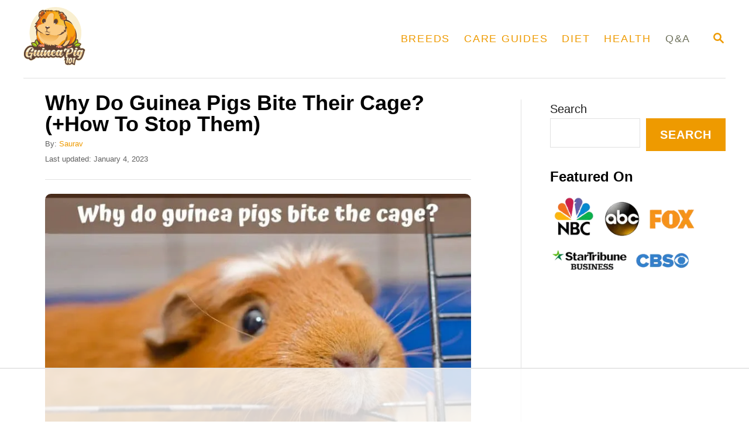

--- FILE ---
content_type: text/html
request_url: https://api.intentiq.com/profiles_engine/ProfilesEngineServlet?at=39&mi=10&dpi=936734067&pt=17&dpn=1&iiqidtype=2&iiqpcid=82e9727d-d887-4d92-be3b-3e5df31eb8fd&iiqpciddate=1769031923094&pcid=4246bd40-a46a-4e7a-9826-971a40909d83&idtype=3&gdpr=0&japs=false&jaesc=0&jafc=0&jaensc=0&jsver=0.33&testGroup=A&source=pbjs&ABTestingConfigurationSource=group&abtg=A&vrref=https%3A%2F%2Fguineapig101.com
body_size: 56
content:
{"abPercentage":97,"adt":1,"ct":2,"isOptedOut":false,"data":{"eids":[]},"dbsaved":"false","ls":true,"cttl":86400000,"abTestUuid":"g_a833e55f-f318-4411-a4b6-e489069e0430","tc":9,"sid":-1717666038}

--- FILE ---
content_type: text/html; charset=utf-8
request_url: https://www.google.com/recaptcha/api2/aframe
body_size: 265
content:
<!DOCTYPE HTML><html><head><meta http-equiv="content-type" content="text/html; charset=UTF-8"></head><body><script nonce="QM399sTrvaTCFE8t2iYpbw">/** Anti-fraud and anti-abuse applications only. See google.com/recaptcha */ try{var clients={'sodar':'https://pagead2.googlesyndication.com/pagead/sodar?'};window.addEventListener("message",function(a){try{if(a.source===window.parent){var b=JSON.parse(a.data);var c=clients[b['id']];if(c){var d=document.createElement('img');d.src=c+b['params']+'&rc='+(localStorage.getItem("rc::a")?sessionStorage.getItem("rc::b"):"");window.document.body.appendChild(d);sessionStorage.setItem("rc::e",parseInt(sessionStorage.getItem("rc::e")||0)+1);localStorage.setItem("rc::h",'1769031935350');}}}catch(b){}});window.parent.postMessage("_grecaptcha_ready", "*");}catch(b){}</script></body></html>

--- FILE ---
content_type: text/css
request_url: https://ads.adthrive.com/sites/601d5de56f0af526d5150fa8/ads.min.css
body_size: 53
content:
body.adthrive-device-desktop .adthrive-top-left-outer {
    right: -30px !important;
left: auto;
}

.mv_atf_ad_holder, .mv-sticky-slot {
display: none !important;
}

--- FILE ---
content_type: text/plain
request_url: https://rtb.openx.net/openrtbb/prebidjs
body_size: -84
content:
{"id":"b43e6054-f036-4cd4-b7b3-9176d73e1257","nbr":0}

--- FILE ---
content_type: text/plain
request_url: https://rtb.openx.net/openrtbb/prebidjs
body_size: -222
content:
{"id":"67ac2dca-0acc-4e25-8ff8-b9852688a2ef","nbr":0}

--- FILE ---
content_type: text/plain
request_url: https://rtb.openx.net/openrtbb/prebidjs
body_size: -222
content:
{"id":"0cfc8bad-cc33-49e6-982a-18ba8afb61cc","nbr":0}

--- FILE ---
content_type: text/plain
request_url: https://rtb.openx.net/openrtbb/prebidjs
body_size: -222
content:
{"id":"f898de4c-f672-4d34-8174-2f0dda2e3261","nbr":0}

--- FILE ---
content_type: text/plain
request_url: https://rtb.openx.net/openrtbb/prebidjs
body_size: -222
content:
{"id":"b4fa8529-5e53-4753-b8a3-11cc9fc7687e","nbr":0}

--- FILE ---
content_type: text/plain
request_url: https://rtb.openx.net/openrtbb/prebidjs
body_size: -222
content:
{"id":"37f959c6-a400-4f26-9593-de2037a3b398","nbr":0}

--- FILE ---
content_type: text/plain; charset=utf-8
request_url: https://ads.adthrive.com/http-api/cv2
body_size: 5412
content:
{"om":["00xbjwwl","04298897otm","04897otm","08072323-0160-4f3f-9669-9cf8dae907d9","081aa9e5-ef94-4c81-b5b7-5e897af24111","0929nj63","0iyi1awv","0k298a5pd9v","0p298ycs8g7","0pycs8g7","0sm4lr19","1","1011_302_56233468","1011_302_56233497","1011_302_56273321","1011_302_56528057","1011_302_56651804","1011_302_56652038","1011_302_56982416","1011_302_57035141","1028_8728253","10310289136970_462615833","10339421-5836009-0","10ua7afe","11142692","11509227","1185:1610326628","1185:1610326728","11896988","119_6230649","12010080","12010084","12010088","12168663","124843_9","124844_22","124848_7","12850756","14ykosoj","1501804","17_24632123","17_24696317","17_24767248","1891/84812","1891/84814","1d8bd386-cdf9-43d2-8797-f3a056ddc51a","1nswb35c","1qycnxb6","202430_200_EAAYACog7t9UKc5iyzOXBU.xMcbVRrAuHeIU5IyS9qdlP9IeJGUyBMfW1N0_","202430_200_EAAYACogfp82etiOdza92P7KkqCzDPazG1s0NmTQfyLljZ.q7ScyBDr2wK8_","202d4qe7","206_262594","2132:45327624","2132:45327682","2132:45327684","2132:45500578","2132:45731686","2132:45868996","2132:45877324","2132:45881732","2149:12147059","2149:12151096","2149:12168663","2249:567996566","2249:650628575","2249:703330140","2307:05nhl6dz","2307:0ka5pd9v","2307:28u7c6ez","2307:2gev4xcy","2307:2mokbgft","2307:2xe5185b","2307:3p0mnojb","2307:3wivd6ib","2307:4etfwvf1","2307:4gebl586","2307:5vb39qim","2307:6wbm92qr","2307:72szjlj3","2307:748sjj5n","2307:77gj3an4","2307:794di3me","2307:7fmk89yf","2307:7xb3th35","2307:821i184r","2307:8orkh93v","2307:9nex8xyd","2307:9t6gmxuz","2307:a1t6xdb7","2307:a566o9hb","2307:a7w365s6","2307:a90208mb","2307:bu0fzuks","2307:duxvs448","2307:edkk1gna","2307:eud1td0t","2307:fphs0z2t","2307:fqeh4hao","2307:g80wmwcu","2307:ge4000vb","2307:hn3eanl8","2307:ij0o9c81","2307:kecbwzbd","2307:lu0m1szw","2307:m00a5urx","2307:o6aixi0z","2307:ouycdkmq","2307:owpdp17p","2307:pacesv5c","2307:pefxr7k2","2307:phlvi7up","2307:pnprkxyb","2307:qsfx8kya","2307:s2ahu2ae","2307:t5kb9pme","2307:t8b9twm5","2307:tty470r7","2307:u5zlepic","2307:u7p1kjgp","2307:ubjltf5y","2307:xc88kxs9","2307:xgjdt26g","2409_15064_70_85808977","2409_25495_176_CR52092920","2409_25495_176_CR52092923","2409_25495_176_CR52092954","2409_25495_176_CR52092956","2409_25495_176_CR52092957","2409_25495_176_CR52092959","2409_25495_176_CR52150651","2409_25495_176_CR52153849","2409_25495_176_CR52175340","2409_25495_176_CR52178316","2409_25495_176_CR52188001","24594062","24966663","25","25048620","25_13mvd7kb","25_53v6aquw","25_8b5u826e","25_pz8lwofu","25_ti0s3bz3","25_utberk8n","25_yi6qlg3p","25_zwzjgvpw","262592","262594","2636_103472_T26333076","2636_1101777_7764-1036199","2636_1101777_7764-1036202","2636_1101777_7764-1036204","2636_1101777_7764-1036207","2636_1101777_7764-1036208","2636_1101777_7764-1036210","2676:85402316","2676:85475612","2676:86083000","2676:86698023","2715_9888_262592","2715_9888_262594","2715_9888_440665","28u7c6ez","29414696","29414711","29414845","2974:8172732","2_206_554442","2eybxjpm","2gev4xcy","2gglwanz","2hdl0sv1","2mk5t0sk","2mokbgft","2xe5185b","2yvhdypt","308_125204_12","311c02d8-aa8c-4b7d-b034-1f9dd2ee3fa8","31809564","33145655","33419362","33605376","34182009","34534189","347138009","3490:CR52175340","3490:CR52212687","3490:CR52212688","3490:CR52223711","3490:CR52223725","3490:CR52223939","3646_185414_T26335189","3658_134479_edkk1gna","3658_136236_fphs0z2t","3658_136236_hn3eanl8","3658_15078_fqeh4hao","3658_15696_a0l7lmjs","3658_18008_duxvs448","3658_203382_z2zvrgyz","3658_211122_5vb39qim","3658_21647_a1t6xdb7","3658_67113_8camtqjh","381513943572","39303318","39350186","39364467","3LMBEkP-wis","3aptpnuj","3f8e5cc0-c19e-45e3-a106-4048a1c1a03c","3i90e99q","3k298p5kuh1","3kp5kuh1","3p0mnojb","3q49ttf8","3ql09rl9","3v2n6fcp","3wivd6ib","409_216366","409_216396","409_223599","409_225978","409_225988","409_227223","409_227226","409_227239","409_228373","41c32a81-8eb1-4b01-9812-23ee5692e864","42602443","436396566","43919974","43919985","43919986","43a7ptxe","440665","44629254","45731686","45877324","458901553568","4642109_46_12168663","46_12168663","471b603c-ee29-4b40-ac54-8cdfe2488f88","4771_67437_1610326628","481703827","485027845327","4858157b-a48b-4455-9942-0dcc03696690","48700649","49039749","49869013","4fk9nxse","4ka7p4yr","4l7yzzlo","4tgls8cg","4zai8e8t","50479792","51372355","51372397","51372434","51699649","521167","5316_139700_0216b0e3-d0fa-41b6-a3d3-161df2c9862c","5316_139700_cebab8a3-849f-4c71-9204-2195b7691600","53786587","53v6aquw","549258659","5510:kecbwzbd","5510:llssk7bx","5510:ouycdkmq","5510:pefxr7k2","5510:qlw2vktr","5510:quk7w53j","5510:ujl9wsn7","5510:wfxqcwx7","557_409_216366","557_409_216396","557_409_216488","557_409_220169","557_409_220338","557_409_220344","557_409_223599","557_409_235268","558_93_77gj3an4","558_93_bpdqvav8","558_93_phlvi7up","560_74_18268075","56341213","56632486","58147757","588062576109","59816685","59856354","59873223","5989_1799740_703656485","5989_1799740_703680594","5989_1799740_704067611","5989_1799740_704085924","5a5vgxhj","5l29803u8j0","5mh8a4a2","5nukj5da","5sfc9ja1","5z1q3lnv","6026528269","60638194","60f5a06w","61159998","61210719","61217101","61444664","61524915","618576351","618653722","618876699","618980679","61900406","619089559","61916211","61926845","61932920","61932957","61945704","62019681","6226505231","6226505239","6226507991","6226508011","6226522431","6226530649","6250_66552_1049525456","627227759","627309156","627309159","62764941","628015148","628086965","628153053","628222860","628223277","628360579","628360582","628444262","628444433","628444436","628444439","628456307","628456310","628456313","628456379","628622163","628622172","628622175","628622241","628622244","628622247","628622250","628683371","628687043","628687157","628687460","628687463","628803013","628841673","629007394","629009180","629167998","629168001","629168010","629168565","629171196","629171202","629350437","62978305","630137823","630928655","63100589","636401453420","6365_61796_742174851279","6365_61796_784880169532","6365_61796_787899938824","63barbg1","651637462","6547_67916_TeLXbFX4AUrksLxAsMVT","6547_67916_r2Jz80WaUz49eeglJ1o4","6547_67916_vTMRifELahdF3RdONWmC","659216891404","659713728691","67swazxr","683821359302","697189930","697190006","697199614","697525805","697876986","698637276","698637285","69be132e-c5c3-4cd1-bf4e-35cdf595ce92","6l5qanx0","6z26stpw","6zt4aowl","700109389","700117707","705115233","705115332","705115523","705116521","705571398","705611673","726223570444","729573858470","72a81755-0381-45a2-abe1-326ce5c3680f","7354_138543_85807343","74243_74_18268080","74243_74_18364062","74243_74_18364087","74243_74_18364134","7732580","7764-1036204","7764-1036207","7764-1036208","7764-1036209","7764-1036210","77gj3an4","78827816","790184873203","790703534105","794di3me","7969_149355_44420827","7969_149355_45633614","7969_149355_45868996","7a0tg1yi","7cmeqmw8","7f298mk89yf","7fl72cxu","7fmk89yf","80ec5mhd","8152859","8152878","8152879","8168539","8172741","83443883","85475612","86698143","8b5u826e","8fdfc014","8linfb0q","8o298rkh93v","8orkh93v","8zkh523l","9046626","9057/0328842c8f1d017570ede5c97267f40d","9057/211d1f0fa71d1a58cabee51f2180e38f","9057/37a3ff30354283181bfb9fb2ec2f8f75","9057/d86f9333f7daec6c814b23d1142f7222","90_12219592","90_12837807","90_12850754","9925w9vu","9l06fx6u","9nex8xyd","9rqgwgyb","9t2986gmxuz","9t6gmxuz","9wmwe528","9zqtrtrf","a0l7lmjs","a1298t6xdb7","a1t6xdb7","a4nw4c6t","a566o9hb","a7w365s6","af482c01-1004-4c59-8da8-31394b2ea299","b5h6ex3r","bd5xg6f6","bmvwlypm","bp4f2d47","bpwmigtk","bw5u85ie","bwwbm3ch","c1hsjx06","c75hp4ji","c7z0h277","c96315cb-8b8e-4a70-995a-9d5ac7131a19","cbsyo811","ce5ab2b5-e33c-4fa6-a674-ffd6caa585e5","ce7bo7ga","cgx63l2w","cki44jrm","cmpalw5s","cr-2deugwfeubwe","cr-6ovjht2eubxe","cr-97pzzgzrubqk","cr-99bo9kj0u9vd","cr-aawz2m5rubwj","cr-aawz3f0wubwj","cr-aawz3f2tubwj","cr-g7ywwk7qvft","cr-ghun4f53uatj","cr-ipcdgbovuatj","cr-u8cu3kinu9vd","cr-w5suf4cpuatj","cv0h9mrv","czt3qxxp","d61aa50b-feff-455d-bfb3-09e4c1ca3ce5","d7ojx13x","d9f6t30y","ddd2k10l","ddr52z0n","dft15s69","dpjydwun","dtm79nhf","duxvs448","dwghal43","dwjp56fe","e0qvl61l","e1dc78ce-ce89-46ba-83ca-a0170e6b697e","e2392f97-01ff-415f-8157-fa49dd56b297","e2c76his","e90b2b66-d6b1-4ce7-9bf2-49213b9fafde","eb9vjo1r","ed298kk1gna","edkk1gna","et4j6229","eud1td0t","extremereach_creative_76559239","f7k613ns","f96685c7-c46d-45ce-aeae-d8eb0b59cb81","fcn2zae1","fgrpby3o","fjp0ceax","fk23o2nm","fmmrtnw7","fmuvtuv2","fovbyhjn","fp298hs0z2t","fpbj0p83","fq298eh4hao","fqeh4hao","fqycrjom","fy5qcztw","g2ozgyf2","g3tr58j9","ge4000vb","gh8va2dg","gix2ylp1","gn3plkq1","h0cw921b","h600umfj","heb21q1u","heyp82hb","hf9ak5dg","hffavbt7","hgrz3ggo","hn2983eanl8","hn3eanl8","hpybs82n","hqz7anxg","hueqprai","i2aglcoy","i90isgt0","iaqttatc","ikek48r0","iu5svso2","izn7xb48","j32989smngx","j39smngx","j5l7lkp9","jci9uj40","jd035jgw","jr169syq","k0csqwfi","k1aq2uly","kecbwzbd","klqiditz","kniwm2we","knoebx5v","ksrdc5dk","kv2blzf2","kz8629zd","l2j3rq3s","ll8m2pwk","lu0m1szw","lx2m2l9v","m00a5urx","m2n177jy","mealz2pi","mmr74uc4","mne39gsk","mnzinbrt","n3egwnq7","np9yfx64","npdrkirq","nswg7sbb","o54qvth1","o6aixi0z","o7df6lpy","ofoon6ir","op9gtamy","ouycdkmq","oyophs7h","oz31jrd0","p3lqbugu","pagvt0pd","pe0gcg4w","pefxr7k2","ph298lvi7up","phlvi7up","pi9dvb89","pl298th4l1a","plth4l1a","pnprkxyb","pr3rk44v","prq4f8da","q0nt8p8d","q9plh3qd","qfy64iwb","qsfx8kya","quk7w53j","ralux098","rrlikvt1","rxj4b6nw","s2ahu2ae","s4s41bit","sdodmuod","sfz2f81x","sslkianq","ssnofwh5","t4zab46q","t5alo5fu","t8298b9twm5","t8b9twm5","t8qogbhp","ta3n09df","ti0s3bz3","u3i8n6ef","u3kgq35b","u7p1kjgp","ub298jltf5y","ud61dfyz","uer2l962","uf7vbcrs","ujl9wsn7","ujqkqtnh","umq7ucle","uq0uwbbh","usle8ijx","utberk8n","uxt19cdi","vbivoyo6","vk8u5qr9","vkqnyng8","vnc30v3n","w5et7cv9","wf9qekf0","wfxqcwx7","wt0wmo2s","ww9yxw2a","wzzwxxwa","x0lc61jh","x420t9me","x9fpymrp","x9yz5t0i","xdaezn6y","xgjdt26g","xjq9sbpc","xtxa8s2d","xz9ajlkq","yass8yy7","ybgpfta6","yi5c56c7","yi6qlg3p","ylz2n35t","zd631qlo","zep75yl2","zpm9ltrh","zw6jpag6","zwzjgvpw","zxaju0ay","7979132","7979135"],"pmp":[],"adomains":["123notices.com","1md.org","about.bugmd.com","acelauncher.com","adameve.com","akusoli.com","allyspin.com","askanexpertonline.com","atomapplications.com","bassbet.com","betsson.gr","biz-zone.co","bizreach.jp","bubbleroom.se","bugmd.com","buydrcleanspray.com","byrna.com","capitaloneshopping.com","clarifion.com","combatironapparel.com","controlcase.com","convertwithwave.com","cotosen.com","countingmypennies.com","cratedb.com","croisieurope.be","cs.money","dallasnews.com","definition.org","derila-ergo.com","dhgate.com","dhs.gov","displate.com","easyprint.app","easyrecipefinder.co","fabpop.net","familynow.club","fla-keys.com","folkaly.com","g123.jp","gameswaka.com","getbugmd.com","getconsumerchoice.com","getcubbie.com","gowavebrowser.co","gowdr.com","gransino.com","grosvenorcasinos.com","guard.io","hero-wars.com","holts.com","instantbuzz.net","itsmanual.com","jackpotcitycasino.com","justanswer.com","justanswer.es","la-date.com","lightinthebox.com","liverrenew.com","local.com","lovehoney.com","lulutox.com","lymphsystemsupport.com","manualsdirectory.org","meccabingo.com","medimops.de","mensdrivingforce.com","millioner.com","miniretornaveis.com","mobiplus.me","myiq.com","national-lottery.co.uk","naturalhealthreports.net","nbliver360.com","nikke-global.com","nordicspirit.co.uk","nuubu.com","onlinemanualspdf.co","original-play.com","outliermodel.com","paperela.com","paradisestays.site","parasiterelief.com","peta.org","photoshelter.com","plannedparenthood.org","playvod-za.com","printeasilyapp.com","printwithwave.com","profitor.com","quicklearnx.com","quickrecipehub.com","rakuten-sec.co.jp","rangeusa.com","refinancegold.com","robocat.com","royalcaribbean.com","saba.com.mx","shift.com","simple.life","spinbara.com","systeme.io","taboola.com","tackenberg.de","temu.com","tenfactorialrocks.com","theoceanac.com","topaipick.com","totaladblock.com","usconcealedcarry.com","vagisil.com","vegashero.com","vegogarden.com","veryfast.io","viewmanuals.com","viewrecipe.net","votervoice.net","vuse.com","wavebrowser.co","wavebrowserpro.com","weareplannedparenthood.org","xiaflex.com","yourchamilia.com"]}

--- FILE ---
content_type: text/plain
request_url: https://rtb.openx.net/openrtbb/prebidjs
body_size: -222
content:
{"id":"2148faab-93aa-42a5-8088-00376623abb7","nbr":0}

--- FILE ---
content_type: text/plain
request_url: https://rtb.openx.net/openrtbb/prebidjs
body_size: -222
content:
{"id":"25595e15-1119-4d11-8050-577474a65b6a","nbr":0}

--- FILE ---
content_type: text/plain
request_url: https://rtb.openx.net/openrtbb/prebidjs
body_size: -222
content:
{"id":"6d57f2e5-3c28-4fbe-b203-a159ace1e88d","nbr":0}

--- FILE ---
content_type: text/plain
request_url: https://rtb.openx.net/openrtbb/prebidjs
body_size: -222
content:
{"id":"5f7456d6-5ee6-40a7-862b-940c973f7d1f","nbr":0}

--- FILE ---
content_type: image/svg+xml
request_url: https://guineapig101.com/wp-content/uploads/2021/03/GUINEA-PIG-file-1-1.svg
body_size: 55464
content:
<?xml version="1.0" encoding="UTF-8"?> <svg xmlns="http://www.w3.org/2000/svg" xmlns:xlink="http://www.w3.org/1999/xlink" xmlns:v="https://vecta.io/nano" height="645.373" width="681.733"><style><![CDATA[.B{fill-rule:evenodd}.C{fill:#f9efd0}.D{fill:#5c3f31}.E{fill:#f89a7a}.F{image-rendering:optimizeSpeed}.G{fill:#e2641b}.H{fill:#f8a00e}.I{fill:#c0e01c}.J{fill:#88a927}.K{fill:#fbcc84}]]></style><defs><clipPath id="A"><path d="M3050.38 782.84h-2.47c-63.78 6.879-88.8 51.219-94.37 111l-1.8 19.398-10.49-16.418c-16.79-26.281-37.62-50.781-63.47-68.531-19.83-13.598-42.24-23.68-66.67-23.68-34.66 0-66.36 9.582-90.42 35.282-26.24 28.058-39.74 63.449-45.52 100.988l-3.12 20.223-9.43-18.161c-2.62-5.043-5.43-9.98-8.22-14.91-15.96-28.203-35.07-54.73-58.28-77.422-28.58-26.519-62.98-43.347-101.08-52.05-17.53-4.008-35.35-5.989-53.33-5.989-25.5 0-52.11 5.309-76.61 12.059-32.54 8.961-56.12 32.73-73.71 60.59-12.79 22.48-20.7 47.179-24.96 72.781l-3.33 20.07-9.23-18.129c-2.57-5.062-5.27-10.05-8.06-14.98-21.89-38.602-49.08-73.723-83.04-102.461-24.56-20.781-55.46-39.66-88.67-39.66h-2.7c-35.51 4.031-63.99 19.012-79.07 52.422-12.04 26.668-15.8 57.379-15.8 86.398h0c0 19.578 2.23 40.84 4.07 60.34 3.73 39.71 15.59 82.81 27.15 120.88l2.46 8.09h166.08c-8.03-19.23-15.72-38.61-23.13-58.07-16.58-43.48-31.82-88.689-42.04-134.138-2.88-12.813-5.29-26.711-5.29-39.883 0-13.859 3.56-31.277 20.78-31.277 46.65 0 100.54 90.597 120.54 124.726l15.4 26.16.06 1.692c.98 28.27 5.52 56.64 11.92 84.17 2.1 9 4.58 17.87 7.42 26.62h172.42c-2.07-4.35-4.05-8.74-5.95-13.13-4.76-9.24-8.45-19.08-11.57-29.23l-2.54-8.27 26.64-1.14c25.38 0 51.79 4.17 73.09 18.27 14.36 8.93 24.9 20.15 31.61 33.5h54.76c-10.61-28.27-26.99-55.26-53.03-70.86-22.82-13.66-48.34-23.13-75.2-23.13-8.58 0-18.14.96-26.72 1.53-11.62.76-22.43 4.31-29.72 13.79l-8.36 10.87-3.42-13.28c-6.45-25.1-10.72-51.269-10.72-77.242 0-17.199 2.94-36.136 5.73-53.089 4.78-29.028 28.09-44.688 54.5-53.18 6.21-1.859 12.37-2.617 18.71-2.617 19.07 0 40.98 7.597 58.41 14.847 28.27 11.75 51.63 35.809 69.87 59.77 17.76 26.531 34.76 53.23 50.42 80.601l.8 1.42.07 1.63c.92 21.94 4.2 44.42 7.88 66.06 2.46 14.45 6.3 28.8 11.11 42.88h178.13c-5.72-12.1-10.88-24.46-15.59-36.81-12.5-32.73-22.63-66.35-29.27-100.769-4.12-21.34-6.78-43.289-6.78-65.051 0-10.86 1.03-22.129 2.08-32.93 1.81-18.609 14.04-27.808 32.27-27.808h.31l.3.027c26.3 2.383 47.75 35.551 59.51 56.101 21.52 37.622 37.88 78.329 50.54 119.71 8.53 27.91 15.93 57.77 19.6 87.53h171.2c-10.35-24.52-20.11-49.3-29.28-74.29-14.74-40.219-28.44-82.18-37.15-124.168-1.96-11.282-3.73-23.16-3.73-34.403 0-13.558 3.42-30.507 20.27-30.507 46.48 0 100.48 90.738 120.52 124.707 12.48 21.152 26.26 43.651 37.65 65.791-4.9-39.92-19.4-77.959-39.24-113.159-21.77-38.582-48.88-73.742-82.78-102.441-24.69-20.898-55.54-39.66-88.92-39.66"></path></clipPath><linearGradient id="B" spreadMethod="pad" gradientTransform="matrix(0,-677.2,-677.2,0,2518.57,1426.5)" y2="0" x2="1" y1="0" x1="0" xlink:href="#BG"><stop offset="0" stop-color="#eba540"></stop><stop offset="1" stop-color="#f7e5bb"></stop></linearGradient><clipPath id="C"><path d="M628.41 577.91h-4.707c-26.992 2.852-44.055 16.34-51.781 42.578-5.434 18.434-7.16 38.141-7.16 57.293 0 15.328 1.136 30.68 2.777 45.91l1.43 13.25-11.481-6.769c-46.101-27.211-96.035-40.32-149.535-40.32-51.031 0-102.535 10.757-142.176 44.75-64.339 55.168-83.738 136.757-83.738 218.566h0c0 29.801 3.453 61.362 6.871 90.942 2.535 21.91 7.684 44.51 14.301 66.86h193.555c-6.907-19.24-13.129-38.72-18.575-58.42-11.992-43.43-20.476-89.312-20.476-134.48v-34.582c0-25.918 11.226-50.75 25.172-72.07 18.566-28.367 47.418-39.648 80.656-39.648 46.234 0 82.453 19.96 108.965 57.66 20.508 29.16 34.765 64.82 45.234 98.699 3.391 10.949 8.836 27.641 15.481 37.07l6.07 8.621-10.391 1.821c-19.129 3.339-38.347 6.718-57.254 11.187-28.808 6.82-60.48 12.992-90.171 12.992-20.368-.429-36.875-7.601-49.399-21.211.692 6.743 2.582 14.051 4.324 20.09 3.649 12.601 9.926 24.661 17.098 35.591 7.262 11.05 16.273 20.58 28.395 26.25 25.687 9.77 53.003 16.3 80.785 17.36l20.172.77c20.925-.01 41.921-1.41 62.832-3.81 28.578-3.28 57.57-4.4 86.324-4.4 21.883 0 43.769.61 65.633 1.65-5.301-9.2-10.114-19.17-14.481-28.21-11.168-23.14-21.535-46.798-31.68-70.412-25.39-59.129-48.687-119.129-69.355-180.078-14.062-41.492-36.215-108.281-36.215-152.262 0-20.648 5-40.468 20.238-53.269-11.886-5.508-25.035-9.828-37.738-9.969"></path></clipPath><clipPath id="D"><path d="M1773.87 779c-10.71 0-23.32 4.199-33.21 8-12.54 4.82-22.65 12.238-30.06 23.48-19.58 34.372-30.01 72.032-32.78 111.649l-1.53 21.961-10.95-19.102c-22.02-38.418-49.03-73.679-82.82-102.508-24.44-20.851-55.24-39.64-88.39-39.64h-2.71c-36.01 3.98-64.95 18.949-79.8 53.101-10.19 23.43-14.65 49.129-15.62 74.547l-.85 22.274-11.55-19.063c-20.72-34.187-45.87-65.328-76.45-91.199-24.55-20.781-55.46-39.66-88.67-39.66h-2.71c-36.76 3.988-66.31 19.48-81.03 54.558-11.68 27.832-16.14 58.063-16.14 88.102 0 12.219.81 24.469 2.26 36.609l5.16 43.031-17.89-39.48c-21.13-46.621-47.29-91.742-80.47-130.879-22.99-27.101-53.66-51.801-90.906-51.941-36.246 3.558-65.754 18.441-81.332 52.449-13.598 29.691-18.137 63.18-18.356 95.57h0c.547 18.911 1.739 37.95 3.063 56.942 2.738 39.219 14.223 83.079 24.863 120.839l.66 2.33h167.878a1649.71 1649.71 0 0 1-27.09-74.46c-13.534-40.17-25.866-82.381-32.545-124.299-1.661-10.43-2.903-21.231-2.903-31.801 0-12.949 2.36-32.808 19.496-32.808 50.532 0 130.592 192.268 159.282 263.368h171.43c-11.21-26.28-21.77-52.84-31.63-79.67-14.27-38.812-27.47-79.519-35.64-120.109-2.11-10.511-3.71-21.57-3.71-32.312 0-13.859 3.56-31.277 20.78-31.277 44.2 0 94.21 81.058 113.82 113.367l15.23 25.043.74 1.25.16 1.437c4.43 39.731 16.36 82.171 28.1 120.301l.61 1.97h166.42c-10.33-24.52-19.99-49.31-29.08-74.31-14.61-40.148-28.34-82.25-36.65-124.199-2.21-11.141-3.97-22.981-3.97-34.352 0-13.418 3.59-30.507 20.26-30.507 21.93 0 42.94 19.257 56.71 34.468 27.84 32.078 52.29 71.16 73.81 107.52l.88 1.488.06 1.731c1.06 37.711 12.44 81.841 22.58 118.161h160.31c-27.7-62.77-45.68-129.572-56.84-197.189l-5.7-34.59 20.35 33.899c35.36 68.019 74.23 133.74 116.88 196.95l.63.93h61.22l-1.62-2.25c-62.03-86.31-116.6-183.392-166.96-276.88-8.26-15.328-16.66-31.692-25.84-46.531-9.29-3.911-19.11-6.309-29.24-6.309"></path></clipPath><clipPath id="E"><path d="M4540.5 579.441c-12.83 0-26.67 1.668-39.38 3.278-20.2 2.543-40.51 11.972-57.91 22.179-17.41 10.231-28.07 25.602-34.37 43.633 15.27-8.781 32.13-14.84 49.94-14.84 29.91 0 57.99 23.739 77.58 44.059 36.64 38.039 64.11 105.75 81.65 154.809l9.47 26.472-20.37-19.371c-21.04-20-46.6-35.051-76.34-35.051-34.44 0-65.84 9.653-89.63 35.27-25.29 27.23-39.09 60.93-45.3 97.25l-3.36 19.66-9.17-17.711c-2.46-4.75-5.03-9.449-7.69-14.098-22.03-38.421-49.04-73.671-82.82-102.5-24.44-20.851-55.24-39.64-88.39-39.64h-2.72c-35.99 3.98-64.94 18.949-79.79 53.101-11.66 26.829-15.84 56.637-15.84 85.719h0c0 20.61 2.72 43.34 4.84 63.86 4.19 40.67 16.42 84.49 28.43 123.48l.61 1.97h166.42c-10.33-24.52-19.99-49.31-29.08-74.31-14.61-40.14-28.35-82.25-36.65-124.199-2.21-11.141-3.97-22.981-3.97-34.352 0-13.418 3.59-30.507 20.26-30.507 21.94 0 42.94 19.257 56.7 34.468 29.24 33.668 54.91 75.219 77.35 113.5l.84 1.45.07 1.679c.87 22.941 4.35 46.521 8.17 69.141 2.46 14.55 6.31 28.98 11.14 43.13h178.48c-13.55-28.04-24.36-57.41-33.05-87.28-10.64-36.588-18.97-76.331-18.97-114.588v-3.84c0-23.871 5.01-56.043 34.77-57.653 26.03 0 48.58 45.61 57.87 64.719 21.15 43.543 37.72 89.302 50.88 135.852l13.66 59.76.47 3.03h159.8c-20.31-73.63-42.98-146.618-67.57-218.931-25.07-73.687-57.34-146.07-99.95-211.371-32.08-49.168-75.58-90.629-135.36-100.547-3.73-.621-7.95-.68-11.72-.68"></path></clipPath><linearGradient id="F" spreadMethod="pad" gradientTransform="matrix(0,-677.2,-677.2,0,2518.56,1426.5)" y2="0" x2="1" y1="0" x1="0" xlink:href="#BG"><stop offset="0" stop-color="#eba540"></stop><stop offset="1" stop-color="#f7e5bb"></stop></linearGradient><clipPath id="G"><path d="M3594.2 669.609c-29.39 0-54.37 10.95-75.56 31.192-27.91 26.679-32.52 78.09-32.52 114.289h0c0 58.238 8.95 116.871 22.62 173.39 9.96 41.21 21.36 82.14 34.45 122.49h163.89c-16.42-34.65-31.62-69.93-44.87-105.79l-3.69-10.02 10.62 1.039c70.76 6.971 141.57 26.201 199.32 69.191 18.28 13.6 35.51 28.74 50.68 45.58h120.14c-2.8-4.06-5.72-8.1-8.76-12.08-43.16-56.51-99.91-95.87-166.14-121.3-58.14-22.309-118.51-34.129-180.78-34.129-11.6 0-23.2.48-34.75 1.508l-4.8.422-1.93-4.403c-19.55-44.679-39.5-100.367-39.5-149.718 0-13.551 2.5-30.11 4.15-43.602 3.38-27.52 25.66-51.836 47.2-69.906-19.5-4.84-39.88-8.153-59.77-8.153"></path></clipPath><clipPath id="H"><path d="M3791.64 172.07h-6.45c-23.89.121-41.63 10.692-54.99 30.41-23.56 33.399-29.5 78.5-29.5 118.239h0c0 30.371 3.86 60.859 9.76 90.621 2.22 11.199 4.75 22.359 7.62 33.43h99.89c-10.05-40.04-17.68-82.622-17.68-123.489 0-11.492.95-23.179 2.1-34.601 1.54-15.258 9.16-27.918 25.84-27.918 19.27 0 32.62 19.238 40.84 34.32 12.77 23.488 21.94 49.547 29.06 75.27 6.94 25.117 12.3 50.648 16.17 76.418h84.64c-3.28-34.301-17.86-75.258-29.75-105.93-17.58-45.328-42.33-87.649-76.92-122.129-27.93-27.852-60.94-44.481-100.63-44.641"></path></clipPath><linearGradient id="I" spreadMethod="pad" gradientTransform="matrix(0,-527.2,-527.2,0,3856.89,707.56)" y2="0" x2="1" y1="0" x1="0" xlink:href="#BG"><stop offset="0" stop-color="#eba540"></stop><stop offset="1" stop-color="#f7e5bb"></stop></linearGradient><clipPath id="J"><path d="M3596.58 175.141c-27.81 6.757-49.78 21.679-60.46 49.839-8.34 22.02-11.64 45.54-11.64 69.008h0c0 18.434 2.53 38.731 4.62 57.051 3.56 31.223 11.94 63.473 20.93 93.731h102.75c-25.69-88.09-44.62-178.071-56.2-269.629"></path></clipPath><linearGradient id="K" spreadMethod="pad" gradientTransform="matrix(0,-527.2,-527.2,0,3856.88,707.56)" y2="0" x2="1" y1="0" x1="0" xlink:href="#BG"><stop offset="0" stop-color="#eba540"></stop><stop offset="1" stop-color="#f7e5bb"></stop></linearGradient><clipPath id="L"><path d="M4133.09 175.141c-27.81 6.757-49.79 21.679-60.46 49.839-8.35 22.02-11.64 45.551-11.64 69.008h0c0 18.434 2.53 38.731 4.62 57.051 3.56 31.231 11.93 63.473 20.92 93.731l102.76-.02c-25.7-88.078-44.62-178.051-56.2-269.609"></path></clipPath><clipPath id="M"><path d="M3518.71 1437.05h562.48v328.719h-562.48z"></path></clipPath><clipPath id="N"><path d="M3581.13 1437.05h-.01l.35.01c-.11-.01-.22-.01-.34-.01"></path></clipPath><linearGradient id="O" spreadMethod="pad" gradientTransform="matrix(26.1,-110.4,-110.4,-26.1,3796.74,1614.93)" y2="0" x2="1" y1="0" x1="0" xlink:href="#BG"><stop offset="0" stop-color="#bc573a"></stop><stop offset="1" stop-color="#f2dabb"></stop></linearGradient><clipPath id="P"><path d="M3520.87 1473.38l-.34.4-.01.01c-.88 5.61-1.46 11.13-1.73 16.53h0c.27-5.4.85-10.92 1.74-16.54.11-.13.23-.26.34-.39v-.01"></path></clipPath><linearGradient id="Q" spreadMethod="pad" gradientTransform="matrix(26.1,-110.4,-110.4,-26.1,3796.74,1614.93)" y2="0" x2="1" y1="0" x1="0" xlink:href="#BG"><stop offset="0" stop-color="#bc573a"></stop><stop offset="1" stop-color="#674333"></stop></linearGradient><clipPath id="R"><path d="M3580.95 1437.05h0c-7.78.09-38.25 11.33-60.08 36.33v.01c21.84-25.02 52.32-36.26 60.08-36.34"></path></clipPath><clipPath id="S"><path d="M4081.04 1712.69v.05-.05m-.01.24l-.01.21.01-.21m-.01.25c-.86 21.06-4.64 37.32-6.99 52.59h0c2.35-15.27 6.13-31.53 6.99-52.59"></path></clipPath><clipPath id="T"><path d="M3581.12 1437.05h-.17c-7.76.08-38.24 11.32-60.08 36.34l-.34.39c-.89 5.62-1.47 11.14-1.74 16.54v.14l-.08 1.94c7.73 19.62 21.13 39.6 45.15 58.14 0 0 43.61-10.96 106.38-10.96 98.94 0 245.44 27.25 343.5 167.59 20.6 29.49 40.88 48.31 60.29 58.6 2.35-15.27 6.13-31.53 6.99-52.59v-.04c0-.07.01-.14.01-.21s0-.13.01-.19v-.05c0-.08 0-.15.01-.23l.14-6.12v-3.65c-.17-19.24-2.93-42.36-10.96-71.69-35.04-128.09-479.7-193.33-488.76-193.94h0c-.11-.01-.22-.01-.35-.01"></path></clipPath><linearGradient id="U" spreadMethod="pad" gradientTransform="matrix(26.1,-110.4,-110.4,-26.1,3796.74,1614.93)" y2="0" x2="1" y1="0" x1="0" xlink:href="#BG"><stop offset="0" stop-color="#bc573a"></stop><stop offset="1" stop-color="#f49270"></stop></linearGradient><clipPath id="V"><path d="M2797.44 1427.94c-47.65 20.25-89.32 47.61-119.27 71.68h0c10.91 31.14 32.66 79.75 66.32 96.99 0 0 7.56 1.61 19.9 1.61h.13c22.45-.01 60.59-5.32 97.78-35.08 0 0-101.62-36.26-77.96-107.24 3.73-11.2 8.21-20.4 13.1-27.96"></path></clipPath><linearGradient id="W" spreadMethod="pad" gradientTransform="matrix(26.2,232.8,232.8,-26.2,2965.53,1425.68)" y2="0" x2="1" y1="0" x1="0" xlink:href="#BG"><stop offset="0" stop-color="#bc573a"></stop><stop offset="1" stop-color="#f49270"></stop></linearGradient><clipPath id="X"><path d="M2782.57 1398.14h503.539v350.219H2782.57z"></path></clipPath><clipPath id="Y"><path d="M3239.49 1476.57c13.25 6.3 25.58 12.85 37.15 19.37-11.57-6.53-23.9-13.07-37.15-19.37m45.44 26.57l-1.16 1.76 1.16-1.76m-1.34 2.04l-1.53 2.33 1.53-2.33m-1.94 2.95c-.05.08-.1.15-.15.23.05-.08.1-.15.15-.23m-4.41 6.81l-1.17 1.82 1.17-1.82m-3.36 5.25c-.05.08-.08.13-.12.2.04-.07.07-.12.12-.2m-.13.21l-1.93 3.05 1.93-3.05m-1.98 3.14c-88.86 141.26-64.17 181.18-77.67 181.19h0c.73 0 1.35-.12 1.89-.36 6.12-2.84.54-22.59 20.36-74.28 10.15-26.46 26.96-61.32 55.42-106.55"></path></clipPath><linearGradient id="Z" spreadMethod="pad" gradientTransform="matrix(26.2,232.8,232.8,-26.2,2965.54,1425.68)" y2="0" x2="1" y1="0" x1="0" xlink:href="#BG"><stop offset="0" stop-color="#bc573a"></stop><stop offset="1" stop-color="#674333"></stop></linearGradient><clipPath id="a"><path d="M2933.64 1398.15h-4.52c-23.67.2-47.14 3.52-69.91 9.07l-9.85 52.64s7.21 76.98 73.2 95.66c0 0 2.51.15 6.88.15 16.82 0 61.23-2.13 97.21-22.74 0 0-33.11-65.82-18.17-96.95 3.94-8.19 10.45-11.21 17.93-11.21 20.92 0 49.31 23.66 49.31 23.66l29.53 16.44s-27.04 67-28.28 91.9c0 0 5.66 5.26 21.52 5.26 7.71 0 17.82-1.24 30.87-4.93l6.3-1.78c6.26-6.89 48.83-53.5 69.57-70.78 4.6-3.84 8.84-5.36 12.67-5.36 14.79 0 23.44 22.79 23.44 22.79l-4.38 17.36s-116.41 94.72-183.65 102.18c-12.4 1.38-27.35 1.79-43.81 1.79-11.65 0-24.06-.21-36.85-.41l-39.22-.4c-56.09 0-112.63 3.65-141.62 26.42-4.42 3.47-7.14 7.02-8.4 10.62 95.27.1 284.03 3.73 364.56 29.39 28.69 9.14 40.6 15.81 46.13 15.81 13.5-.01-11.19-39.93 77.67-181.19.02-.04.03-.05.05-.09l1.93-3.05.01-.01c.04-.07.07-.12.12-.2l2.19-3.43 1.17-1.82 4.26-6.58c.05-.08.1-.15.15-.23l.41-.62 1.53-2.33a6.83 6.83 0 0 1 .18-.28l1.16-1.76 1.18-1.77-9.47-5.43c-11.57-6.52-23.9-13.07-37.15-19.37a498.69 498.69 0 0 0-19.32-8.69c-96.66-41.09-125.67-50.76-256.17-67.67-10.13-1.31-20.25-1.98-30.36-2.06"></path></clipPath><linearGradient id="b" spreadMethod="pad" gradientTransform="matrix(26.2,232.8,232.8,-26.2,2965.54,1425.68)" y2="0" x2="1" y1="0" x1="0" xlink:href="#BG"><stop offset="0" stop-color="#bc573a"></stop><stop offset="1" stop-color="#f49270"></stop></linearGradient><clipPath id="c"><path d="M3148.56 1551.86c-.33 0-3.73.89-12.9 3.46h0l-.86.94 13.79-4.39s-.01-.01-.03-.01"></path></clipPath><clipPath id="d"><path d="M1335.99 1523.95l-17.4 1.35 17.4-1.35m-50.36 5.56h0c-22.24 4.6-44.47 13.09-61.46 23.01 16.99-9.92 39.22-18.41 61.46-23.01h0"></path></clipPath><linearGradient id="e" spreadMethod="pad" gradientTransform="matrix(104.6,280.2,280.2,-104.6,1428,1516.8)" y2="0" x2="1" y1="0" x1="0" xlink:href="#BG"><stop offset="0" stop-color="#bc573a"></stop><stop offset="1" stop-color="#674333"></stop></linearGradient><clipPath id="f"><path d="M1180.5 1641.89v.14-.14m.01.16v.12-.12m0 .14c.97 17.59 12.94 35.19 31.89 54.81-18.95-19.62-30.92-37.22-31.89-54.81"></path></clipPath><clipPath id="g"><path d="M1335.99 1523.95l-17.4 1.35c-11.46.92-22.32 2.01-32.96 4.21h0c-22.24 4.6-44.47 13.09-61.46 23.01-9.78 5.71-17.83 11.89-23.13 18.08-13.43 15.67-20.64 41.71-20.67 65.63v.3a105.66 105.66 0 0 0 .13 5.36h0v.14c.01.01.01.01.01.02v.12c.97 17.61 12.94 35.21 31.89 54.83 2.53 2.62 5.19 5.28 7.97 7.98 5.64 1.71 11.48 2.66 17.5 2.66 1.61 0 3.24-.07 4.87-.2 0 0 17.32 4.57 33.19 4.64h.73c14.73-.06 27.93-4.16 24.44-19.63 0 0-54.62-23.62-79.53-44.79-24.9-21.16-25.83-52.57-27.39-58.52s48.28-8.35 48.28-8.35 13.98 76.84 84.96 94.27c0 0 4.25 1.3 12.14 1.3 13.99 0 39.39-4.09 72.72-26.8 0 0-106.03-38-79.88-116.46a94.76 94.76 0 0 1 3.59-9.15"></path></clipPath><linearGradient id="h" spreadMethod="pad" gradientTransform="matrix(104.6,280.2,280.2,-104.6,1428,1516.8)" y2="0" x2="1" y1="0" x1="0" xlink:href="#BG"><stop offset="0" stop-color="#bc573a"></stop><stop offset="1" stop-color="#f49270"></stop></linearGradient><clipPath id="i"><path d="M1317.37 1487.76h456.867v322.219H1317.37z"></path></clipPath><clipPath id="j"><path d="M1611.5 1487.76h-.13c7.87.06 17.85 1.22 41.59 4.29 37.95 4.92 57.92 17.61 72.74 35.93-14.82-18.32-34.79-31.01-72.74-35.93-23.61-3.06-33.61-4.22-41.46-4.29m-1.26 0h-.14c-12.91.11-21.63 3.23-81.62 5.46 60.21-2.24 68.77-5.37 81.76-5.46"></path></clipPath><linearGradient id="k" spreadMethod="pad" gradientTransform="matrix(104.6,280.2,280.2,-104.6,1428,1516.81)" y2="0" x2="1" y1="0" x1="0" xlink:href="#BG"><stop offset="0" stop-color="#bc573a"></stop><stop offset="1" stop-color="#674333"></stop></linearGradient><clipPath id="l"><path d="M1762.39 1591.15c5.11 11.18 8.64 21.29 11.7 30.21h0c-3.06-8.92-6.59-19.03-11.7-30.21"></path></clipPath><clipPath id="m"><path d="M1745.31 1729.18c-10.46 4.78-24.47 7.57-43.08 7.57h0c11.84 0 21.83-1.13 30.22-3.18 4.79-1.18 9.06-2.65 12.86-4.39m-48.88 7.48c.16 0 .32.01.47.01-.15 0-.31-.01-.47-.01m-379.06 41.55h0c8.66 6.97 15.42 14.09 19 21.97.34.73.59 1.37.77 1.93-.18-.56-.43-1.2-.77-1.93-3.58-7.88-10.34-15.01-19-21.97m20.06 25.17a3.28 3.28 0 0 1 0 .83h0c.04-.24.04-.52 0-.83"></path></clipPath><linearGradient id="n" spreadMethod="pad" gradientTransform="matrix(104.6,280.2,280.2,-104.6,1428,1516.81)" y2="0" x2="1" y1="0" x1="0" xlink:href="#BG"><stop offset="0" stop-color="#bc573a"></stop><stop offset="1" stop-color="#f2dabb"></stop></linearGradient><clipPath id="o"><path d="M1611.37 1487.76h-1.13c-12.99.09-21.55 3.22-81.76 5.46l-1.19.04c-58.01 2.12-69.63 1.77-79.97 4.49l-29.09 44.02s-8.62 77.25 69.82 102.16c0 0 5.27.66 14.24.66 24.23 0 75.49-4.81 123.26-40.35 0 0-91.42-18.83-77.72-73.62 7.35-29.41 21.51-36.22 33.05-36.22 9.98 0 18 5.09 18 5.09l4.33 31.49s34.27 63.14 70.38 73.11c0 0 2.5 46.07-17.43 63.5s-287.65 19.93-327.5 82.19c-6.95 10.86-10.36 20.28-11.29 28.43 8.66 6.96 15.42 14.09 19 21.97.34.73.59 1.37.77 1.93.15.48.25.9.29 1.27.04.31.04.59 0 .83 22.87-2.32 47.19-6.13 71.92-12.08 15.67-3.78 31.51-8.41 47.23-14.08h0s78.73-23.66 157.42-35.25c25.55-3.77 51.11-6.26 73.95-6.26l8.48.12c.16 0 .32.01.47.01l5.33.08c18.61 0 32.62-2.79 43.08-7.57 37.96-17.34 29.31-60.88 24.65-92.65a1.57 1.57 0 0 0-.04-.23v-.07c-.03-.15-.05-.31-.07-.46h0c-.02-.11-.03-.22-.04-.33a8.94 8.94 0 0 1-.04-.75c0-3.09 1.57-7.61 4.32-13.33-3.06-8.92-6.59-19.03-11.7-30.21-2.29-5.03-4.9-10.27-7.93-15.72-10.11-18.2-18.1-34.28-28.76-47.45-14.82-18.32-34.79-31.01-72.74-35.93-23.74-3.07-33.72-4.23-41.59-4.29"></path></clipPath><linearGradient id="p" spreadMethod="pad" gradientTransform="matrix(104.6,280.2,280.2,-104.6,1428,1516.81)" y2="0" x2="1" y1="0" x1="0" xlink:href="#BG"><stop offset="0" stop-color="#bc573a"></stop><stop offset="1" stop-color="#f49270"></stop></linearGradient><clipPath id="q"><path d="M3933 3511.32l-.03.03.03-.03m-.37.38l-.03.03.03-.03m-.34.35l-.09.09.09-.09m-.34.34c-.05.05-.09.1-.14.14.05-.04.09-.09.14-.14m-.34.35c-.07.06-.13.13-.19.19l.19-.19m-.34.34l-.24.25.24-.25m-.33.34l-.29.29.29-.29m-.35.35l-.32.33.32-.33m-.33.33c-26.41 26.76-54.27 51.44-83.55 73.19-222.27 165.09-307.83 154.89-321 215.04 0 .01.01.01.01.02-.3 1.37-.56 2.79-.79 4.24 10.13-64.95 94.44-50.44 321.78-219.3 29.27-21.74 57.14-46.43 83.55-73.19"></path></clipPath><linearGradient id="r" spreadMethod="pad" gradientTransform="matrix(1208.2,-929.6,-929.6,-1208.2,3073.66,4034.27)" y2="0" x2="1" y1="0" x1="0" xlink:href="#BG"><stop offset="0" stop-color="#f4f09d"></stop><stop offset="1" stop-color="#f9efc9"></stop></linearGradient><clipPath id="s"><path d="M4167.82 3166.03c-315.66 401.94-652.79 435.83-757.55 435.83-21.26 0-32.97-1.4-32.97-1.4v.03l-3.02 13.78c-7.12 39.46.49 71.81 15.4 98.44 19.99 14.26 48.95 26.23 75.8 35.66 9.73 3.43 31.96 22.69 60.23 53.96 13.17-60.15 98.73-49.95 321-215.04 29.28-21.75 57.14-46.43 83.55-73.19h.01c.11-.11.22-.22.32-.33.03-.02.04-.03.06-.06l.38-.38c.07-.08.17-.17.24-.25l.15-.15c.06-.06.12-.13.19-.19.06-.06.14-.14.2-.21.05-.04.09-.09.14-.14l.34-.34c.1-.11.21-.22.31-.32l.03-.03c.12-.12.23-.23.34-.35l.03-.03c99.49-101.67 178.3-232.47 234.82-345.29"></path></clipPath><linearGradient id="t" spreadMethod="pad" gradientTransform="matrix(1208.2,-929.6,-929.6,-1208.2,3073.66,4034.27)" y2="0" x2="1" y1="0" x1="0" xlink:href="#BG"><stop offset="0" stop-color="#f4f09d"></stop><stop offset="1" stop-color="#f8aa10"></stop></linearGradient><clipPath id="u"><path d="M3524.93 3806.6c-.01.03-.01.06-.01.09 0-.03 0-.05.01-.09m-.03.21c-.01.02-.01.03-.01.05 0-.02 0-.03.01-.05m-.03.17v.03-.03m-.03.2h0m-.94 17.42l.26 6.23-.26-6.23m.26 6.23l.03.45a3.4 3.4 0 0 0-.03-.45m.03.45v.06c0 .03.01.06.01.08v.01c0-.05 0-.09-.01-.15"></path></clipPath><clipPath id="v"><path d="M3496.25 4068.06l-.13.24.13-.24m-250.81 292.45c-26.63 18.9-56.34 31.81-87.48 32.74l-18.64.28c-29.02 0-54.95-1.95-75.99-3.9s-37.18-3.9-46.6-3.9c-2.1 0-3.87.09-5.28.31 1.41-.22 3.18-.31 5.28-.31 9.41 0 25.55 1.95 46.59 3.9s46.98 3.9 76 3.9l18.64-.27c31.14-.94 60.85-13.84 87.48-32.75m-322.51 64.76l12.09 59.21-12.09-59.2 77.94 4.23-77.94-4.24m77.94 3.98v.23-.23m-276.71 47.38h.01l15.33 2.53-15.34-2.53m210.85 7.85s-.01.01-.03.01c.02 0 .03-.01.03-.01m-.23.06h0m-.1.02c-.05.01-.12.02-.18.04.06-.02.13-.03.18-.04m-.45.09l-.14.03.14-.03m-.16.04l-.63.13.63-.13m-.78.16c-.02.01-.04.01-.06.01.02 0 .04 0 .06-.01m-60.51 27.88l-7.25 1.36 7.25-1.36m50.55 11.54c-33.98 14.29-89.58 32.74-150.19 32.74-21.39 0-43.39-2.3-65.29-7.88-75.55-19.25-110.92-22.62-127.82-22.62-4.54 0-7.75.24-10.04.48-2.3.24-3.68.49-4.56.49h0c.88 0 2.26-.25 4.56-.49 2.29-.24 5.5-.48 10.04-.48 16.9 0 52.27 3.37 127.81 22.62 21.91 5.58 43.91 7.88 65.29 7.88 60.62 0 116.22-18.45 150.2-32.74m-544.76 1.3h0c-10.17 41.07-4.83 78.54-4.83 78.54h0c-.07-.54-5.26-37.77 4.83-78.54m167.83 1.16c-11.14.32-26.67 1.67-44.66 5.55 17.99-3.88 33.52-5.23 44.66-5.55m-45.23 5.67c-.02.01-.04.01-.07.01.03 0 .05 0 .07-.01m-158.04 8.99c-4.22 2.18-7.77 4.25-9.87 5.93-2.47 1.97-7.18 4.85-12.94 7.97 5.76-3.12 10.47-5.99 12.94-7.97 2.1-1.68 5.65-3.75 9.87-5.93"></path></clipPath><linearGradient id="w" spreadMethod="pad" gradientTransform="matrix(-672.9,3225.7,3225.7,672.9,3406.1,1451.53)" y2="0" x2="1" y1="0" x1="0" xlink:href="#BG"><stop offset="0" stop-color="#f4f09d"></stop><stop offset="1" stop-color="#f9efc9"></stop></linearGradient><clipPath id="x"><path d="M3494.35 3099.01l-4.19 6.73-38.67 31.42c-45.58 200.07-432.98 214.72-682.59 258.88 19.47 34.94 60.27 52.23 60.27 52.23 105.85 131.99 68.49 318.78-32.38 420.89-33.08 33.5-73 44.75-111.7 44.75-79.31 0-153.54-47.24-153.54-47.24 62.84 264.24 77.97 389.64-33.68 522.4l18.74.6a380.05 380.05 0 0 0-26.19 8.06c-46.81 53.18-114.11 108.04-206.94 173.9h0c10.29-3.17 25.56-10.23 36.84-16.34 5.76-3.12 10.47-6 12.94-7.97 2.1-1.68 5.65-3.75 9.87-5.93 14.02-7.26 35.44-15.83 35.44-15.83h0c-10.09 40.78-4.9 78.01-4.83 78.54 41.27-44.06 89.56-63.42 127.25-71.66a1.64 1.64 0 0 0 .11-.03c.03 0 .05 0 .07-.01l.57-.12c17.99-3.88 33.52-5.23 44.66-5.55l5.37-.07c7.57 0 12.18.48 12.89.72.21.07.46.1.77.1.88 0 2.26-.25 4.56-.49 2.29-.24 5.5-.48 10.04-.48 16.9 0 52.27 3.37 127.82 22.62 21.9 5.58 43.9 7.88 65.29 7.88 60.61 0 116.21-18.45 150.19-32.74 21.48-9.04 34.32-16.41 34.32-16.41l-34.12-4.65-58 10.88-141.37-37.46 15.34 2.53c30.77 5.02 98.5 15.88 115.16 16.8.99.06 2.06.08 3.19.08 21.19 0 65.91-9.18 75.38-11.18.02 0 .04 0 .06-.01l.15-.03.63-.13s.01-.01.02-.01l.14-.03c.1-.02.19-.04.27-.05.06-.02.13-.03.18-.04.03-.01.07-.02.1-.02h0a1.82 1.82 0 0 0 .2-.05c.02 0 .03-.01.03-.01h.01l-12.09-59.21 77.94 4.24v-.26c.01-2.31.19-20.09 2.86-32.02l-62.12-82.6-88.53-72.96 105.22 36.54-59.19-72.25 46.14 34.3s-2.12-67.95-19.58-125.49l52.55 55.96-11.25-20.7s34.44 13.9 77.33 61.02c0 0-12.09-26.88-24.77-59.5l-.45-1.15c-10.07-25.65-20.28-43.67-14.67-52.57 1.39-2.19 3.73-3.83 7.27-4.89 4.09-1.23 7.6-1.84 10.72-2.19 7.69-.87 13.06-.14 19.11-3.13 2.38-1.17 4.86-2.92 7.63-5.56 12.69-12.08 20.54-9.67 19.33-25.37-1.21-15.71-7.25-12.69-13.89-36.86l-.35-1.24c-3.54-12.4-6.35-15.33-7.67-19.96-.01-.01-.01-.02-.01-.02 0-.01-.01-.02-.01-.03-1.07-3.81-1.15-8.78.18-21.04.85-7.86 2.43-14.76 4.26-20.6 4.63-14.82 10.84-22.9 10.84-22.9h0l18.13 21.75s8.46 13.89 33.83 32.02c.01-.41 1.02-70.97-6.04-121.43-.59-4.23-.49-8.47.26-12.7.01-.05.01-.09.02-.13.01-.05.01-.09.02-.12 0-.01.01-.02.01-.04s.01-.05.01-.07c.01-.02.01-.04.01-.06.01-.02.01-.03.01-.05 3.27-17.45 17.52-34.58 39.44-48.52v-.01s2.02-44.94 103.71-72.26c14.2-3.81 29.24-5.53 44.77-5.53 41.36-.01 86.27 12.18 128.43 29.43-13.23-12.53-25.42-26.95-34.75-43.61-14.31-10.21-24.02-21.6-25.07-34.07-.84-10.12 3.32-34.68 9.67-64.37a188.38 188.38 0 0 1 3.02-13.78c12.52-55.9 30.78-123.9 38.38-149.72 12.45-42.34 36.1-105.85 54.78-146.94 18.68-41.1 46.08-94.64 53.55-103.36 7.47-8.71 13.69-61.01 7.47-72.22-2.57-4.63-18.87-16.68-37.13-29.24m4.36 964.37h0c-14.05 29.85-72.79 82.7-116.36 132.07 41.27-46.76 96.14-96.64 113.77-127.15.04-.08.09-.16.13-.24a67.05 67.05 0 0 0 2.46-4.68h0m-481.98 322.35h0c9.42 0 25.56 1.95 46.6 3.9s46.97 3.9 75.99 3.9h0c-29.02 0-54.95-1.95-75.99-3.9s-37.18-3.9-46.6-3.9"></path></clipPath><linearGradient id="y" spreadMethod="pad" gradientTransform="matrix(-672.9,3225.7,3225.7,672.9,3406.1,1451.53)" y2="0" x2="1" y1="0" x1="0" xlink:href="#BG"><stop offset="0" stop-color="#f4f09d"></stop><stop offset="1" stop-color="#f8aa10"></stop></linearGradient><clipPath id="z"><path d="M3524.93 3806.59v.01-.01m-.01.1a.5.5 0 0 0-.02.12c0-.04.01-.08.02-.12m-.03.17c-.01.04-.01.08-.02.12.01-.04.01-.08.02-.12m-.02.15l-.03.17.03-.17m-.03.17l-.18 1.33.18-1.33"></path></clipPath><clipPath id="AA"><path d="M3377.3 3600.49a188.38 188.38 0 0 0-3.02 13.78l3.02-13.78"></path></clipPath><clipPath id="AB"><path d="M3525.71 3802.33l-1.07 6.17c.01.01.01.01.02.01l.18-1.33.03-.17v-.03c.01-.04.01-.08.02-.12 0-.02 0-.03.01-.05 0-.04.01-.08.02-.12 0-.03 0-.06.01-.09v-.01l.79-4.24c0-.01-.01-.01-.01-.02"></path></clipPath><clipPath id="AC"><path d="M3389.68 3712.71c9.33 16.66 21.52 31.08 34.75 43.61 36.91 15.1 71.72 34.09 100.21 52.18.28-2.14.63-4.19 1.07-6.17-28.27-31.27-50.5-50.53-60.23-53.96-26.85-9.43-55.81-21.4-75.8-35.66"></path></clipPath><clipPath id="AD"><path d="M2516.61 4389.67h0"></path></clipPath><clipPath id="AE"><path d="M947.719 2937.44h1568.89V4616.8H947.719z"></path></clipPath><clipPath id="AF"><path d="M1062.2 3038c-13.43 16.72-21.89 44.74-8.56 87.71 16.32 52.56 9.07 29.6-6.04 45.31-14.68 15.27-99.577 47.66-99.881 63.89v.02c.246-16.22 85.191-48.64 99.881-63.91 15.11-15.71 22.36 7.25 6.04-45.32-13.33-42.96-4.87-70.98 8.56-87.7m-114.481 197.07v.01l.015.3c-.007-.1-.011-.21-.015-.31m133.331 139.55c5.4 5.54 9.87 10.27 13.07 13.9 5.84 6.64 8.41 12.4 8.5 17.62-.09-5.22-2.66-10.98-8.5-17.62-3.2-3.63-7.67-8.36-13.07-13.9m-55.56 121.91c6.37 14.66 24.98 33.57 58.96 62.37 13.41 11.36 29.66 29.72 47.38 52.26-17.72-22.54-33.98-40.9-47.38-52.26-33.98-28.8-52.59-47.72-58.96-62.37m106.42 114.73c.02.03.03.05.06.08-.02-.02-.05-.05-.06-.08m159.9 239.14l36.73 60.12c2.66 4.23 4.73 8.03 6.3 11.52-1.57-3.49-3.64-7.29-6.3-11.52l-36.73-60.12m492.26 666.98c5.44 1 11.4 2.58 18.73 4.57 6.34 1.71 8.72 3.82 8.72 6.23 0-2.41-2.38-4.52-8.72-6.24-7.33-1.99-13.29-3.56-18.73-4.56m26.37 13.88c-4.37 6.88-20.58 15.53-20.59 24.29.01-8.76 16.22-17.41 20.59-24.29m267.26 19.68h0c-8.42 18.65-53.99 65.46-54.37 65.85h0c.38-.39 45.95-47.2 54.37-65.85m180.08 15.9c1.57 2.92 3.66 4.42 6.23 5.23-2.57-.81-4.66-2.31-6.23-5.23m-248.35 2.23c-.61.09-62.25 9.75-121.93 9.75-26.4 0-52.42-1.89-72.61-7.34 20.19 5.45 46.21 7.34 72.61 7.34 59.69 0 121.32-9.66 121.93-9.75"></path></clipPath><linearGradient id="AG" spreadMethod="pad" gradientTransform="matrix(601.6,1132,1132,-601.6,1535.96,3407.94)" y2="0" x2="1" y1="0" x1="0" xlink:href="#BG"><stop offset="0" stop-color="#e3641b"></stop><stop offset="1" stop-color="#f6dcb0"></stop></linearGradient><clipPath id="AH"><path d="M1102.98 2937.44c-5.99 28.88-18.28 80.66-31.21 91-3.31 2.65-6.56 5.82-9.57 9.56-13.43 16.72-21.89 44.74-8.56 87.7 16.32 52.57 9.07 29.61-6.04 45.32-14.69 15.27-99.635 47.69-99.881 63.91v.14l.015.31c.028.3.086.6.172.89 4.258 13.82 93.614 97.78 133.144 138.35 5.4 5.54 9.87 10.27 13.07 13.9 5.84 6.64 8.41 12.4 8.5 17.62.32 18.54-30.7 30.25-58.04 50.05-18.34 13.28-26.09 24.24-19.09 40.34 6.37 14.65 24.98 33.57 58.96 62.37 13.4 11.36 29.66 29.72 47.38 52.26a.7.7 0 0 0 .08.1c.01.03.04.06.06.08 52.94 67.44 118.8 172.19 159.84 239.06l36.73 60.12c2.66 4.23 4.73 8.03 6.3 11.52 8.04 17.91 2.84 27.73-4.29 45.4l2.49-6.11 5.21-1.24 142.28-18.91s-28.08 21.49-52.25 49.49c11.33-5.02 23.82-9.64 37.58-13.74h0s-.31 9-.15 23.51h0l.66 24.7a3.11 3.11 0 0 1 .01.3c.01.06.01.12.01.18v.03c.93 21.56 2.95 47.93 7.2 74.08l.12.78a.5.5 0 0 1 .02.12c.01.07.03.13.04.2.01.09.03.19.04.29.01.05.02.12.03.18s.02.12.04.18a.88.88 0 0 0 .02.17l.06.32c0 .03.01.07.01.1l.06.36a5.32 5.32 0 0 1 .07.39c0 .02 0 .03.01.04 5.37 31.76 14.09 62.9 28.18 84.4l.04-1.02 1.59-45.58 74.88-34.59s-4.57 18.78-4.57 43.46c0 3.38.08 6.87.28 10.44.86 15.75 3.84 33.02 10.97 48.96l20.85-31.87 55.46-13.35s-27.72 99.18-15.76 135.58l46.28 5.6c6.81-3.7 13.26-7 18.79-7 3.71 0 7 1.48 9.73 5.29 1.32 1.86 2.52 3.72 3.58 5.6h.01l30.41-97.34s39.36 97.12 25.7 162.38c0 0 33.39-18.21 56.15-63.74h0s-5.77 37.64-21.85 67.39c0 0 31.87-17.61 48.56-42.5 0 0-13.03 55.62-51.29 96.87-38.25 41.25-60.41 78.58-60.41 78.58s-9.99 7.45-27.42 18.78c23.49-9.34 36.04-13.01 47.76-13.01 3.98 0 7.86.42 12.04 1.19 5.44 1 11.4 2.57 18.73 4.56 6.34 1.72 8.72 3.83 8.72 6.24 0 .98-.4 2.01-1.08 3.08-4.37 6.88-20.58 15.53-20.59 24.29-.01 5.4 6.14 10.84 25.04 15.93h0c20.19 5.45 46.21 7.34 72.61 7.34 59.68 0 121.32-9.66 121.93-9.75h0l68.27-18.13c-8.42 18.65-53.99 65.46-54.37 65.85h.02c137.73-16.91 178.21-73.1 178.21-73.1s18.76-19.97 39.42-19.97c4.75 0 9.6 1.06 14.35 3.66 25.37 13.89-2.42 16.92 0 31.42.57 3.44 1.38 6.03 2.42 7.99.02.02.02.03.03.05 1.57 2.92 3.66 4.42 6.23 5.23.53.17 1.08.31 1.65.43 38.11-52.21 113.34-136.04 224.76-174.77l7.45-8.66-15.85-.14c-40.76 0-111.43 2.67-178.34 18.17 0 0 84.68-31.13 122.03-68.49 0 0-43.02 19.27-108.3 19.27-88.49 0-217.85-35.43-336.24-202.31 0 0-48.33 28.06-122.18 28.06-19.48 0-40.75-1.96-63.37-6.9 0 0 3.79.29 10.67.29 30.15 0 119.53-5.48 208.34-64.34-59.59-94.55-111.7-205.72-149.99-304.39-21.6 51.34-65.03 111-151.2 120.65 0 0 18.26 6.08 48.15 6.08 14.94 0 32.79-1.52 52.71-6.08 0 0-40.92 25.47-100.38 25.47-68 0-160.26-33.32-243.3-176.15-97.6-167.87-8.19-279.44 72.09-339.31-90.27-32.51-183.22-56.06-246.9-87.91-149.84-74.91-187.9-303.89-187.9-303.89-1.76-19.36 34.49-76.76 34.49-76.76l7.16-15.79-46.58-17.16"></path></clipPath><linearGradient id="AI" spreadMethod="pad" gradientTransform="matrix(601.6,1132,1132,-601.6,1535.96,3407.94)" y2="0" x2="1" y1="0" x1="0" xlink:href="#BG"><stop offset="0" stop-color="#e3641b"></stop><stop offset="1" stop-color="#f7980f"></stop></linearGradient><clipPath id="AJ"><path d="M2497.87 4389.07l-7.45 8.66a380.05 380.05 0 0 1 26.19-8.06h0c-.11-.01-6.95-.39-18.74-.6"></path></clipPath><clipPath id="AK"><path d="M1323.96 3985.79c0 .01 0 .01-.01.02.01-.01.01-.01.01-.02"></path></clipPath><clipPath id="AL"><path d="M1323.9 3986c-.01.01-.01.03-.02.04.01-.02.01-.03.02-.04"></path></clipPath><clipPath id="AM"><path d="M1323.83 3986.21c0 .02-.01.05-.02.07.01-.02.02-.05.02-.07"></path></clipPath><clipPath id="AN"><path d="M1323.77 3986.43l-.07.21.07-.21"></path></clipPath><clipPath id="AO"><path d="M1291.17 4203.31l2.32 8.08c.61 2.82.94 7.32 1.08 12.91-.14-5.59-.47-10.09-1.07-12.9h0c-.45-2.06-1.26-4.79-2.33-8.09"></path></clipPath><clipPath id="AP"><path d="M1698.88 4539.61l-5.43 2.27c-13.08 5.48-28.66 7.75-45.56 7.75-9.88 0-20.22-.78-30.77-2.15 10.56 1.37 20.89 2.15 30.78 2.15 16.88 0 32.47-2.27 45.55-7.75l5.43-2.27"></path></clipPath><clipPath id="AQ"><path d="M2078.63 1616.68h-.09c19.79.11 35.18 22.65 43.5 31.53-8.31-8.86-23.66-31.35-43.41-31.53m-.38 0h-.09a26.71 26.71 0 0 0-7.11 1.04c2.45-.7 4.86-1.03 7.2-1.04"></path></clipPath><linearGradient id="AR" spreadMethod="pad" gradientTransform="matrix(-497.5,1121.4,1121.4,497.5,1792.79,1774.98)" y2="0" x2="1" y1="0" x1="0" xlink:href="#BG"><stop offset="0" stop-color="#e3641b"></stop><stop offset="1" stop-color="#6b442a"></stop></linearGradient><clipPath id="AS"><path d="M1748.96 1727.36l-.72.39.72-.39m-411.53 76.85h0c-.72 4.77-15.39-2.02-39.58 11.16v.01c24.19-13.19 38.86-6.39 39.58-11.17h0m-244.53 979.87c0 .09.01.18.02.27-.01-.09-.02-.18-.02-.27m.02.29l.17 2.21-.17-2.21"></path></clipPath><linearGradient id="AT" spreadMethod="pad" gradientTransform="matrix(-497.5,1121.4,1121.4,497.5,1792.79,1774.98)" y2="0" x2="1" y1="0" x1="0" xlink:href="#BG"><stop offset="0" stop-color="#e3641b"></stop><stop offset="1" stop-color="#f6dcb0"></stop></linearGradient><clipPath id="AU"><path d="M1774.09 1621.35h0c3.2 9.33 5.88 17.35 9.31 23.96-3.43-6.61-6.11-14.63-9.31-23.96m-4.2 14.72c.02.11.03.22.05.34-.02-.12-.03-.23-.05-.34m.09.6l3.15 22.61c2.9 26.08 1.74 53.95-24.17 68.08h0c33.71-18.37 25.53-59.98 21.02-90.69m16.37 13.67c3.03 4.51 6.71 8.16 11.61 10.88 13.48 7.49-1.82 21.02 4.46 23.89-6.27-2.87 9.02-16.4-4.46-23.89-4.9-2.72-8.58-6.37-11.61-10.88"></path></clipPath><clipPath id="AV"><path d="M1297.85 1815.37c-23.01 12.54-54.63 43.14-91.05 118.93 36.42-75.78 68.04-106.39 91.05-118.92v-.01m-101.77 142.27c-15.41 35-31.56 78.14-48.21 131.33h0c16.65-53.19 32.8-96.33 48.21-131.33m-48.41 131.98c-.01.04-.03.1-.05.14.02-.04.04-.1.05-.14m-.22.69c-.01.03-.02.07-.03.09.01-.02.03-.07.03-.09m-.45 1.46v.01-.01"></path></clipPath><clipPath id="AW"><path d="M1206.8 1934.3a780.64 780.64 0 0 0-10.73 23.34c3.62-8.22 7.2-15.99 10.73-23.33"></path></clipPath><linearGradient id="AX" spreadMethod="pad" gradientTransform="matrix(-497.5,1121.4,1121.4,497.5,1792.79,1774.98)" y2="0" x2="1" y1="0" x1="0" xlink:href="#BG"><stop offset="0" stop-color="#e3641b"></stop><stop offset="1" stop-color="#c3d314"></stop></linearGradient><clipPath id="AY"><path d="M1769.81 1635.44l.04.33.07.46v.07a1.57 1.57 0 0 1 .04.23l3.17 22.75c-.87-7.84-2.11-15.52-3.15-22.61-.01-.09-.03-.17-.04-.26-.02-.12-.03-.23-.05-.34-.01-.1-.03-.2-.04-.3h0c-.02-.11-.03-.22-.04-.33m-360.46 156.69c-24.73 5.95-49.05 9.76-71.92 12.08h0c22.87-2.32 47.19-6.13 71.92-12.08"></path></clipPath><linearGradient id="AZ" spreadMethod="pad" gradientTransform="matrix(-497.5,1121.4,1121.4,497.5,1792.79,1774.98)" y2="0" x2="1" y1="0" x1="0" xlink:href="#BG"><stop offset="0" stop-color="#e3641b"></stop><stop offset="1" stop-color="#f79365"></stop></linearGradient><clipPath id="Aa"><path d="M1774.09 1621.35h0v.01z"></path></clipPath><clipPath id="Ab"><path d="M1769.85 1635.77l.07.46-.07-.46m.07.53a1.57 1.57 0 0 1 .04.23l-.04-.23M1614 1742.8c-78.69 11.59-157.42 35.25-157.42 35.25h0s78.73-23.65 157.42-35.25m-204.65 49.33c-24.73 5.95-49.05 9.76-71.92 12.08h0c22.87-2.32 47.19-6.13 71.92-12.08h0"></path></clipPath><clipPath id="Ac"><path d="M1774.09 1621.36c-2.97 6.2-4.57 10.99-4.28 14.08.01.11.02.22.04.33h0c.01.1.03.2.04.3.02.11.03.22.05.34.01.09.03.17.04.26 4.51 30.71 12.69 72.32-21.02 90.69l-.72.39c-10.74 5.65-25.61 9-46.02 9-1.88 0-3.81-.03-5.78-.09l-8.51-.12c-22.84 0-48.38 2.5-73.93 6.26-78.69 11.6-157.42 35.25-157.42 35.25h0c-15.72 5.67-31.56 10.3-47.23 14.08h0c-24.73 5.95-49.05 9.76-71.92 12.08h0c-.72 4.78-15.39-2.02-39.58 11.17-23.01 12.53-54.63 43.14-91.05 118.93-3.53 7.34-7.11 15.11-10.72 23.33-15.41 35-31.56 78.14-48.21 131.33h0l-.2.65c-.01.04-.03.1-.05.14l-.17.55c0 .02-.02.07-.03.09l-.42 1.37v.01c-48.34 156.08-61.94 334.61-62.01 485.69v2.36c.04 77.74 3.64 148.09 7.91 204.25 0 .09.01.18.02.27l.17 2.23c.07-.58 40.16-348.35 148.41-541.2 0 0-3.6 33.42 20.25 83.4 28.8-69.42 62.61-132.12 98.82-188.41 14.63-100.71 35.77-199.63 65.22-242.41 29.88-43.42 61.5-67.03 84.79-67.03 24.86 0 40.24 26.92 33.88 85.4 112.53-109.19 206.76-161.05 206.76-161.05l32.81-2.88s42.39-43.09 107.29-91.13l-41.4 13.25c-25.35 8.08-38.07 11.13-44.12 11.13-1.52 0-2.61-.19-3.38-.54-6.28-2.87 9.02-16.4-4.46-23.89-4.9-2.72-8.58-6.37-11.61-10.88-1.05-1.57-2.03-3.25-2.95-5.03-3.43-6.61-6.11-14.63-9.31-23.95h0"></path></clipPath><linearGradient id="Ad" spreadMethod="pad" gradientTransform="matrix(-497.5,1121.4,1121.4,497.5,1792.79,1774.98)" y2="0" x2="1" y1="0" x1="0" xlink:href="#BG"><stop offset="0" stop-color="#e3641b"></stop><stop offset="1" stop-color="#f7980f"></stop></linearGradient><clipPath id="Ae"><path d="M1991.01 1632.5c-8.51 1.88-17.64 4.15-27.5 6.97l-35.26 10.15 35.25-10.15c9.87-2.82 19-5.09 27.51-6.97"></path></clipPath><clipPath id="Af"><path d="M1963.5 1639.47l-36.77 10.61 36.77-10.61"></path></clipPath><clipPath id="Ag"><path d="M4075.25 1811.01c.02.05.04.12.05.17-.02-.05-.03-.11-.05-.17m.05.18c2.06 7.59 5.26 15.72 9.99 24.75v-.01c-4.73-9.02-7.93-17.15-9.99-24.74m198.17 320.31l2.75 7.39-2.75-7.39m65.24 181.63h0l9.44 27.14-9.44-27.14m9.44 27.26l-27.78 353.94-8.56 39.78 8.56-39.78 27.78-353.94"></path></clipPath><linearGradient id="Ah" spreadMethod="pad" gradientTransform="matrix(88.4,1489.3,1489.3,-88.4,3962.99,1793.55)" y2="0" x2="1" y1="0" x1="0" xlink:href="#BG"><stop offset="0" stop-color="#e3641b"></stop><stop offset="1" stop-color="#f6dcb0"></stop></linearGradient><clipPath id="Ai"><path d="M4085.29 1835.93v.01c2.85 5.44 6.26 11.22 10.32 17.39 55.58 84.59 123.25 159.51 142.58 192.13h0c-19.33-32.63-87-107.54-142.58-192.13-4.05-6.17-7.47-11.94-10.32-17.4m152.94 209.59c0 .01.01.01.01.02 0-.01-.01-.02-.01-.02m.03.06c.01 0 .01.01.02.02-.01-.01-.01-.02-.02-.02m.09.14v.01-.01m.12.21h0m4.91 9.88c.01.01.01.02.02.04-.01-.02-.02-.03-.02-.04m.11.25c.01.01.02.03.02.04 0-.01-.01-.03-.02-.04m.05.11c7.16 15.75 17.95 43.34 29.93 75.33h0c-11.97-31.98-22.77-59.57-29.93-75.33"></path></clipPath><linearGradient id="Aj" spreadMethod="pad" gradientTransform="matrix(88.4,1489.3,1489.3,-88.4,3962.99,1793.55)" y2="0" x2="1" y1="0" x1="0" xlink:href="#BG"><stop offset="0" stop-color="#e3641b"></stop><stop offset="1" stop-color="#6b442a"></stop></linearGradient><clipPath id="Ak"><path d="M3644.11 1633.76h0l.01.01c96.3 51.54 236.48 100.27 375.48 130.63-139.01-30.37-279.18-79.1-375.49-130.64m375.65 130.68c.21.04.43.09.64.14-.21-.05-.42-.1-.64-.14m.91.2l.77.16c-.26-.05-.51-.11-.77-.16m1.04.22l.49.11c-.16-.04-.32-.07-.49-.11m.95.21c.08.01.18.04.26.05-.09-.02-.17-.03-.26-.05m2.01.43c.02.01.07.02.1.02-.04-.01-.07-.01-.1-.02"></path></clipPath><linearGradient id="Al" spreadMethod="pad" gradientTransform="matrix(88.4,1489.3,1489.3,-88.4,3962.99,1793.55)" y2="0" x2="1" y1="0" x1="0" xlink:href="#BG"><stop offset="0" stop-color="#e3641b"></stop><stop offset="1" stop-color="#f79365"></stop></linearGradient><clipPath id="Am"><path d="M3644.12 1633.77c33.86 70.69 99.11 166.34 132.67 295.32 79.69 306.33 119.54 625.11 119.54 625.11 15.31-137.74 54.01-196.02 99.57-196 109.04.03 257.25 334 217.16 711.44h0c38.88-88.58 58.97-150.56 58.97-150.56l48.34-224.75 27.78-354.06-9.44-27.14c-1.81 30.73-15.35 56.02-45.21 72.4 0 0-29.63 34.16-64.15 34.16-7.91 0-16.08-1.8-24.2-6.21-35.24-19.12-310.22-575.59-213.56-575.57 12.96 0 32.6 10.01 60.4 32.66 36.11 29.42 151.24 149.38 224.23 268.32l-2.75-7.39c-11.98-31.99-22.77-59.58-29.93-75.33-.01-.02-.02-.05-.03-.07 0-.01-.01-.03-.02-.04l-.09-.21c-.01-.02-.01-.03-.02-.04-1.92-4.21-3.57-7.55-4.91-9.88h0c-.04-.07-.08-.13-.12-.2v-.01c-.03-.04-.05-.08-.07-.12-.01-.01-.01-.02-.02-.02-.01-.02-.01-.03-.02-.04 0-.01-.01-.01-.01-.02-.01-.02-.03-.04-.04-.06h0c-19.33-32.62-87-107.54-142.58-192.13-4.06-6.17-7.47-11.95-10.32-17.39-4.73-9.03-7.93-17.16-9.99-24.75v-.01c-.01-.05-.03-.12-.05-.17-3.5-12.99-3.66-24.38-2.46-35.89-15.94-2.94-31.97-6.14-48.02-9.6-.03 0-.08-.01-.1-.02l-1.75-.38c-.08-.01-.18-.04-.26-.05-.15-.04-.31-.07-.46-.1-.16-.04-.32-.07-.49-.11l-.27-.06c-.26-.05-.51-.11-.77-.16-.08-.02-.19-.05-.27-.06-.21-.05-.43-.1-.64-.14a.75.75 0 0 0-.16-.04c-139-30.36-279.18-79.09-375.48-130.63"></path></clipPath><linearGradient id="An" spreadMethod="pad" gradientTransform="matrix(88.4,1489.3,1489.3,-88.4,3962.99,1793.55)" y2="0" x2="1" y1="0" x1="0" xlink:href="#BG"><stop offset="0" stop-color="#e3641b"></stop><stop offset="1" stop-color="#f7980f"></stop></linearGradient><clipPath id="Ao"><path d="M3002.82 3806.32h417.059v471.883H3002.82z"></path></clipPath><clipPath id="Ap"><path d="M3108.08 3853.21c0 .02 0 .03-.01.05a.09.09 0 0 0 .01-.05m-.02.11c0 .02-.01.05-.01.07 0-.02.01-.05.01-.07m-.02.11c-.01.03-.01.07-.02.1.01-.03.01-.07.02-.1m-.02.12c-.01.04-.01.08-.02.12.01-.04.01-.08.02-.12m-.02.13c-.75 4.23-.85 8.47-.26 12.7 7.06 50.46 6.05 121.02 6.04 121.43 0 0 1.05-70.82-6.04-121.44-.59-4.22-.49-8.46.26-12.69m-46.18 80.36s-6.21 8.08-10.84 22.9c4.57-14.64 10.69-22.7 10.84-22.9h0m-15.28 64.54c0 .01.01.02.01.03 0-.01-.01-.02-.01-.03m.02.05c1.32 4.63 4.13 7.56 7.67 19.96-3.54-12.4-6.35-15.33-7.67-19.96m-5.05 88.99c-6.05 2.99-11.42 2.26-19.11 3.13 7.69-.86 13.06-.14 19.11-3.13m-37.1 10.21c-5.61 8.9 4.6 26.92 14.67 52.57-10.07-25.64-20.28-43.67-14.67-52.57"></path></clipPath><clipPath id="Aq"><path d="M3162.43 3806.32h-4.63l-12.98.14c-20.39 13.6-33.6 30.03-36.74 46.75 0 .02 0 .03-.01.05 0 .02 0 .04-.01.06 0 .02-.01.05-.01.07s-.01.03-.01.04c-.01.03-.01.07-.02.1-.01.06-.01.1-.02.14-.75 4.24-.85 8.48-.26 12.7 7.09 50.62 6.04 121.44 6.04 121.44-25.37-18.12-33.83-32.02-33.83-32.02l-18.13-21.75c-.15.2-6.27 8.26-10.84 22.9-1.82 5.84-3.4 12.74-4.26 20.6-1.33 12.26-1.25 17.24-.18 21.04 0 .01.01.02.01.03 0 0 0 .01.01.02 1.32 4.63 4.13 7.56 7.67 19.96l.35 1.24c6.64 24.17 12.68 21.15 13.89 36.85 1.21 15.72-6.65 13.3-19.33 25.38-2.77 2.64-5.25 4.39-7.63 5.56-6.05 2.99-11.42 2.27-19.11 3.13-3.12.35-6.63.96-10.72 2.19-3.54 1.06-5.88 2.7-7.27 4.89-5.61 8.9 4.6 26.93 14.67 52.57l.45 1.15a1432.01 1432.01 0 0 0 23.69 57.08c41.77 38.57 87.94 69.57 128.48 69.57 14.54 0 28.37-3.99 41-13.05 105.85-75.96 70.6-236.53 168.11-292.63 25.45-14.65 38.8-34.47 39.07-55.31v-1.28c-.67-51.67-81.57-109.11-257.45-109.61"></path></clipPath><linearGradient id="Ar" spreadMethod="pad" gradientTransform="matrix(290.2,129.5,129.5,-290.2,2998,3947.06)" y2="0" x2="1" y1="0" x1="0" xlink:href="#BG"><stop offset="0" stop-color="#853c1b"></stop><stop offset="1" stop-color="#d85f1d"></stop></linearGradient><clipPath id="As"><path d="M1465.71 4000.44h0v.01"></path></clipPath><clipPath id="At"><path d="M1465.71 4000.45h0l.66 24.69-.66-24.7m.66 24.72a2.53 2.53 0 0 1 .01.28l-.01-.28m.02.46v.03-.03m7.32 74.89a.5.5 0 0 1 .02.12c0-.04-.01-.08-.02-.12m.06.32l.04.29-.04-.29m.07.47c.01.06.02.13.04.18-.02-.06-.03-.12-.04-.18m.06.35l.06.32-.06-.32m.07.42l.06.36-.06-.36m.06.36a5.32 5.32 0 0 1 .07.39 5.32 5.32 0 0 0-.07-.39m.08.43c5.37 31.76 14.09 62.9 28.18 84.41l.04-1.03-.04 1.02c-14.09-21.5-22.81-52.64-28.18-84.4m104.69 3.21l-23.45 10.84 23.45-10.84m-4.57 43.46c0 3.38.08 6.87.28 10.44-.2-3.57-.28-7.06-.28-10.44m87.56 14.18h0c-.08.28-27.7 99.23-15.76 135.58h0c-11.96-36.4 15.76-135.58 15.76-135.58"></path></clipPath><clipPath id="Au"><path d="M1646.03 4299.29c1.17 3.56 2.72 6.52 4.71 8.73 4.59 5.07 9.6 6.98 14.81 6.98 5.89 0 12.03-2.44 18.07-5.48h0c-6.04 3.03-12.18 5.48-18.08 5.48-5.2 0-10.22-1.91-14.8-6.98-1.99-2.21-3.54-5.17-4.71-8.73h0"></path></clipPath><linearGradient id="Av" spreadMethod="pad" gradientTransform="matrix(-185.9,247.9,247.9,185.9,1602.67,4104.73)" y2="0" x2="1" y1="0" x1="0" xlink:href="#BG"><stop offset="0" stop-color="#853c1b"></stop><stop offset="1" stop-color="#edb86e"></stop></linearGradient><clipPath id="Aw"><path d="M1465.71 4000.45h-.01c-36.76 20.53-67.81 52.88-92.21 106.55-48.47 106.61 68.49 130.75 83.43 200.48 14.35 66.96-10.57 114.59 93.46 114.79h1.35c3.91-.01 8-.08 12.28-.22 58.31-1.92 96.13-55.97 119.61-112.53-6.04 3.04-12.18 5.48-18.07 5.48-5.21 0-10.22-1.91-14.81-6.98-1.99-2.21-3.54-5.17-4.71-8.73-11.94-36.35 15.68-135.3 15.76-135.58l-55.46 13.35-20.85 31.88c-7.13-15.94-10.11-33.22-10.97-48.97-.2-3.57-.28-7.06-.28-10.44 0-24.51 4.5-43.19 4.57-43.46l-74.88 34.59-1.63 46.61c-14.09-21.51-22.81-52.65-28.18-84.41-.01-.01-.01-.02-.01-.04-.02-.13-.04-.26-.07-.39h0l-.06-.36c0-.03-.01-.07-.01-.1l-.06-.32a.88.88 0 0 1-.02-.17c-.02-.05-.03-.12-.04-.18l-.03-.18c-.01-.1-.03-.19-.04-.29-.02-.07-.03-.13-.04-.2a.5.5 0 0 0-.02-.12l-.12-.77c-4.25-26.17-6.27-52.52-7.2-74.09v-.03c0-.06 0-.12-.01-.18 0-.1 0-.19-.01-.28a809.86 809.86 0 0 1-.66-24.71"></path></clipPath><linearGradient id="Ax" spreadMethod="pad" gradientTransform="matrix(-185.9,247.9,247.9,185.9,1602.67,4104.73)" y2="0" x2="1" y1="0" x1="0" xlink:href="#BG"><stop offset="0" stop-color="#853c1b"></stop><stop offset="1" stop-color="#d85f1d"></stop></linearGradient><clipPath id="Ay"><path d="M2205.02 1982.53c-48.45 0-99.82 3.58-154.12 11.32-553.98 78.87-724.22 450.13-724.3 669.47v.35c.04 71.37 18.11 126.62 46.84 150.37h0s126.66-117.99 274.42-162.77c0 0 54.46-68.48 174.75-68.48 18.6 0 38.79 1.64 60.58 5.42 17.17-.92 37.03-1.46 60.62-1.64l10.79-.04c155.38 0 194.67 26.19 194.67 26.19s132.15-109.3 453.31-109.3c102.84 0 225.08 11.21 368.55 40.81l-.01-.01c-.9-3.17-160.77-561.69-766.1-561.69"></path></clipPath><linearGradient id="Az" spreadMethod="pad" gradientTransform="matrix(-86.2,-711,-711,86.2,2184.14,2689.23)" y2="0" x2="1" y1="0" x1="0" xlink:href="#BG"><stop offset="0" stop-color="#eba540"></stop><stop offset="1" stop-color="#fac77a"></stop></linearGradient><clipPath id="BA"><path d="M1669.16 3540.73l-.93.01h1.85c-.3 0-.62-.01-.92-.01"></path></clipPath><clipPath id="BB"><path d="M1670.08 3540.74h-1.85c-8.65.08-17.32 1.27-25.88 3.67-65.96 18.49-100.35 101.53-76.82 185.49 20.37 72.66 77.44 122.18 135.19 122.2h.15c8.93-.01 17.88-1.2 26.71-3.67 65.96-18.5 100.36-101.54 76.83-185.49-20.27-72.3-76.87-121.69-134.33-122.2m27.28 277.73c-45.29 0-90.05-38.83-106.02-95.81-18.45-65.81 8.51-130.91 60.22-145.41 6.95-1.95 13.99-2.88 21.02-2.88 45.28 0 90.05 38.83 106.03 95.8 18.44 65.81-8.52 130.91-60.24 145.42a77.86 77.86 0 0 1-21.01 2.88"></path></clipPath><linearGradient id="BC" spreadMethod="pad" gradientTransform="matrix(-28.5999,1412.1,1412.1,28.5999,1709.71,2475.06)" y2="0" x2="1" y1="0" x1="0" xlink:href="#BG"><stop offset="0" stop-color="#fff"></stop><stop offset="1" stop-color="#6f5648"></stop></linearGradient><clipPath id="BD"><path d="M2511.88 3466.33h284.352v349.012H2511.88z"></path></clipPath><clipPath id="BE"><path d="M2636.58 3466.33h-.54c-9.95.03-19.92 1.36-29.75 4.12-73.93 20.73-112.49 113.81-86.1 207.91 22.83 81.46 86.83 136.98 151.58 136.98 10.04 0 20.12-1.34 30.05-4.12 58.01-16.27 94.24-77.07 94.41-147.96v-1.02c-.05-19.15-2.72-39.02-8.31-58.93-22.81-81.36-86.68-136.85-151.34-136.98m31.38 311.49c-50.83 0-101.08-43.58-119-107.53-20.71-73.87 9.56-146.94 67.6-163.21 7.8-2.18 15.7-3.23 23.59-3.23 50.82 0 101.07 43.58 118.99 107.52 20.71 73.87-9.56 146.95-67.6 163.21a86.9 86.9 0 0 1-23.58 3.24"></path></clipPath><linearGradient id="BF" spreadMethod="pad" gradientTransform="matrix(466.6,1423.6,1423.6,-466.6,2255.15,2423.79)" y2="0" x2="1" y1="0" x1="0" xlink:href="#BG"><stop offset="0" stop-color="#fff"></stop><stop offset="1" stop-color="#6f5648"></stop></linearGradient><linearGradient id="BG" gradientUnits="userSpaceOnUse"></linearGradient></defs><g transform="matrix(.133333 0 0 -.133333 0 645.37333)"><g class="B C"><path d="M4884.14 1464.15c-23.31 3.77-46.92 6.61-70.56 6.61-17.98 0-35.96-1.41-53.7-4.31l-44.3-7.25 4.57 44.66c.27 2.66.39 5.34.39 8.02 0 20.74-7.93 37.77-21.7 52.98l-20.76 22.93 20.63 23.05c42.76 47.78 73.79 105.15 90.3 167.14l6.14 23.06-16.6 17.15c-38.16 39.42-84.04 70.8-134.57 92.13l-30.53 12.89 11.78 30.98c91.9 241.74 138.35 497.93 138.35 756.53 0 1176.09-953.45 2129.54-2129.54 2129.54-323.48 0-641.53-72.59-932.32-214.41l-11.41-5.56-12.29 3.19c-87.91 22.81-189.54 22.24-251.21-54.52l-5.4-6.72-7.94-3.38c-27.02-11.49-54.54-28.81-77.09-47.46-62.31-51.53-100.28-121.24-116.82-199.8l-2.31-10.96-8.32-7.49c-449.575-405.06-704.426-977.18-704.426-1582.43 0-251.86 44.062-501.57 131.344-737.84l10.476-28.36-44.957-23.51-1.426-23.81c-3.035-50.88 3.602-102.24 19.375-150.7l13.122-40.3-42.145-4.51c-72.82-7.78-142.188-29.83-205.93-66.04-73.75-41.89-138.355-97.15-192.316-162.5-52.051-63.05-94.695-133.33-126.359-208.72-26.641-63.42-49.676-130.8-57.609-199.41C3.789 1027.91 0 990.559 0 953.168 0 816.66 41.281 687.32 147.281 596.422c72.93-62.543 163.973-88.281 258.867-88.602l17.532-.058 10.238-14.231c40.734-56.562 102.672-89.75 171.738-96.761l8.844-.899h13.25c47.887 0 93.129 14.309 135.008 36.91L1054.97 590.43l26.02 45.57 28.1-11.898c27.92-11.813 57.61-19.102 87.74-22.313l9.26-.988h12.39c43.48 0 85.21 10.371 124.33 29.019l14.89 7.09 14.84-7.172c31.27-15.09 65.12-24.168 99.6-27.906l9.43-1.031h12.56c43.32 0 84.94 10.301 123.95 28.859l15.48 7.36 15.19-7.93c8.64-4.52 17.55-8.531 26.66-12.02 31.67-12.16 64.37-20.109 98.46-20.109 36.31 0 71.89 8.07 105.04 22.809l50.34 22.371 14.77-7.832c33.41-17.707 70.12-28.25 107.64-32.43l9.65-1.078h12.79c56.52 0 109.27 17.437 157.09 46.898l16.31 10.051 17.12-8.59a284.5 284.5 0 0 1 52.14-20.031c40.64-11.188 82.7-18.59 124.95-18.59 31.57 0 63.09 3.52 93.87 10.551 34.04 7.769 67.08 19.609 98.13 35.621l15.79 8.148 15.78-8.187c45.11-23.391 95.13-34.094 145.83-34.094 28.69 0 57.03 4.563 84.35 13.262l13.72 4.371 12.73-6.723c33.34-17.566 69.82-27.769 107.24-31.718l9.18-.969h12.04c78.06 0 147.78 33.019 206.54 82.758 3.96 3.351 7.86 6.769 11.72 10.242l38.83 35 16.73-49.52c8.33-24.652 19.62-48.14 34.34-69.633l10.29-15.027-83.05-211.609 98.09 11.297-4.59-42.731c-2.06-19.117-3.76-38.348-3.76-57.59 0-41.558 6.56-82.879 21.31-121.808 30.38-80.11 97.85-130.129 181.1-145.301L3725.35.012l3.37 27.777 33.6-3.5a226.64 226.64 0 0 1 23.31-1.199h5.42c61.51 0 118.71 19.281 168.25 55.43l21.38 15.59 20.54-16.68c32.67-26.531 71.94-43.031 113.21-50.551L4261.86 0l18.07 148.762c10.74 88.476 29.12 175.918 54.46 261.347l11.44 38.61 36.33-17.367c30.45-14.571 62.65-25.024 96.22-29.243 20.59-2.589 41.35-4.711 62.12-4.711 13.89 0 27.8.864 41.51 3.141 111.43 18.492 197.39 87.731 258.02 180.66 51.02 78.192 89.81 163.969 119.83 252.231 27.36 80.429 52.43 161.64 74.69 243.64 11.65 42.9 23.81 85.7 38.84 127.57l39.62 110.32-86.79 78.78c-40.19 36.48-88.28 61.69-142.08 70.41"></path><path d="M2634.04 4798.06c-1152.8 0-2087.341-934.53-2087.341-2087.34 0-643.57 291.332-1219.02 749.221-1601.92h2676.24c457.89 382.9 749.22 958.35 749.22 1601.92 0 1152.81-934.53 2087.34-2087.34 2087.34"></path></g><g class="D B"><path d="M2636.98 1751.13c-1127.42 0-2041.367-107.12-2041.367-239.25 0-132.14 913.947-239.25 2041.367-239.25s2041.37 107.11 2041.37 239.25c0 132.13-913.95 239.25-2041.37 239.25"></path><path d="M4877.39 1422.49c-20.91 3.39-42.61 6.07-63.81 6.07-27.68 0-55.22-3.78-81.71-11.83-31.8 15.61-67.76 23.87-106.57 23.87-15.37 0-30.52-.99-45.38-2.99-4.34 48.3-27.57 91.84-66.35 122.2-41.15 32.69-94.36 45.26-145.59 51.07l-7.47.85h-17.26c-69.14 0-134.23-24.08-176.9-80.5-3.26-4.32-6.4-8.7-9.4-13.15-25.42 30.81-57.26 57.05-95.64 77.61-82.91 44.41-173.92 63.43-267.55 63.43-106.44 0-210.56-18.74-309.83-57.13-83.29-32.2-166.61-78.69-223.1-149.52-10.1-12.66-19.55-25.79-28.16-39.36-8.32 2.58-16.77 4.82-25.32 6.7-26.78 5.9-54.44 10.29-81.92 10.29-20.85 0-41.7-2.01-62.2-5.78l-2.03-.37-2.02-.43c-11.53-2.49-22.66-5.79-33.35-9.86-35.32 17.66-76.55 26.94-121.73 26.94-70.8 0-136.63-21.43-193.02-64.27a415.3 415.3 0 0 1-17.72-14.27c-9.84 9.81-20.49 18.93-31.92 27.33-48.74 35.82-106.46 51.21-166.45 51.21-66.25 0-128.85-18.61-183.1-56.73-6.59-4.63-13.01-9.44-19.25-14.43-43.42 40.05-97.72 62.19-157.06 62.19h-4.06l-28.06-1.71-11.16-2.65c-35.33-8.38-68.34-24.85-98.98-46.37-24.74 13.12-51.13 22.77-78.7 28.88-14.55 3.23-29.35 5.95-44.24 7.82v3.34c0 54.88-23.89 105.06-67.09 138.87-41.15 32.69-94.36 45.26-145.59 51.07l-7.47.85h-17.26c-69.14 0-134.23-24.08-176.9-80.5-29.05-38.42-48.17-82.48-51.72-130.28-10.59 3.65-21.42 6.69-32.48 9.13-26.82 5.91-54.65 10.28-82.17 10.28-45.68 0-89.22-9.51-126.53-29.72-24.81 13.3-51.33 23.08-78.98 29.17-26.78 5.9-54.44 10.29-81.92 10.29-14.692 0-29.379-1-43.95-2.9a359.36 359.36 0 0 1-15.234 42.99c-23.004 53.82-58.824 99.17-105.719 134.23-54.371 40.66-118.933 58.28-186.304 58.28-87.122 0-170.094-20.7-245.86-63.74-69.387-39.41-129.82-91.15-180.617-152.68-49.543-60.01-89.856-126.43-119.992-198.19-24.832-59.11-47.203-123.97-54.598-187.92-4.051-35.06-7.797-71.69-7.797-107.01 0-124 36.125-242.019 132.547-324.711 65.699-56.34 147.949-78.437 233.207-78.437 13.695 0 27.266.597 40.703 1.808 29.492-64.32 88.047-105.629 161.27-113.07l6.715-.691h11.109c40.844 0 79.324 12.621 114.969 31.851l225.508 121.668s-25.75 19.082-21.782 51.641c48.934 2.133 92.765 19.812 130.725 47.461 34.78-26.141 77.33-41.942 124.14-46.93l7.03-.75h10.14c51.23 0 98.2 16.961 140.03 43.809 33.59-23.778 73.96-38.239 118.19-43.028l7.15-.781h10.28c51.79 0 99.28 17.34 141.42 44.789 16.4-13.098 34.87-23.609 54.98-31.328 26.82-10.301 54.42-17.301 83.34-17.301 30.45 0 60.12 6.82 87.9 19.16l37.05 16.481 18.57 29.539c37.07-34.141 85.13-54.551 138.93-60.52l7.33-.82h10.45c64.75 0 122.7 27.102 172.06 67.012 24.11-18.012 51.37-31.813 81.81-40.203 36.87-10.149 75.4-17.071 113.74-17.071 28.45 0 56.73 3.153 84.47 9.492 44.91 10.258 86.85 28 124.3 53.438 45.86-34.508 101.44-50.887 160.63-50.887 36.31 0 70.67 8.539 102.66 23.438 32.51-23.867 72.58-39.5 119.82-44.481l6.96-.738h9.82c67.95 0 128.32 29.629 179.28 72.77 46.61 39.46 84.28 87.378 114.22 140.468l4.02 7.262c-1.05-16.129-1.6-32.27-1.6-48.41 0-76.649 16.21-155.711 72.01-211.731-2.64-5.531-5.11-11.187-7.39-17l-60.2-153.39 87.97 10.133c-6.91-26.364-12.62-53.262-15.66-79.954-2.57-22.527-5.31-46.488-5.31-69.16 0-36.476 5.61-72.668 18.57-106.847 25.08-66.161 80.46-106.219 149.21-118.75l103.37-18.84 5.08 41.777c26.66-16.93 57.77-26.039 91.69-26.039h5.42c68.33 0 128.44 27.762 176.61 75.801a393.47 393.47 0 0 1 17.85 19.012c28.64-50.122 77.67-80.993 136.48-91.711l103.38-18.851 12.67 104.313c15.28 125.718 45.28 248.23 88.37 366.718 13.28-13.84 28.6-26.039 46-36.25 34.3-20.14 71.55-35.351 111.24-40.351 18.68-2.348 38.02-4.367 56.85-4.367 11.59 0 23.17.668 34.6 2.558 99.58 16.531 175.5 79.199 229.59 162.09 49.05 75.168 86.37 157.922 115.22 242.77 27.07 79.589 51.89 159.97 73.92 241.1 11.87 43.74 24.52 88.12 39.85 130.78l30.08 83.77-65.9 59.82c-34.13 30.97-74.72 52.59-120.47 60"></path></g><g fill="#8e7861" class="B"><path d="M1577.19 904.961c8.26 9.519 16.23 19.758 23.91 30.391 6.73 23.199 14.61 46.16 22.71 68.448 11.29 31.02 23.48 61.74 36.75 91.99l6.86 25.3c12.41 44.39 26.52 89.82 44.81 132.17l.21.49.23.48c2.4 5.03 5.09 9.76 8.05 14.17l-.25.17-15.33-21.14c-19.32-26.65-35.99-60.54-50.18-90.18-20.67-43.17-38.93-87.5-55.3-132.48-13.98-38.43-27.26-78.891-35.21-119.059-.97-4.883-1.88-10.031-2.5-15.191 6.49 5.242 12.65 11.582 15.24 14.441m409.57 352.159l-.35.24-17.19-21.5c-11.05-13.8-20.82-30.3-29.51-45.66-10.04-17.74-19.45-35.93-28.48-54.27 23.03 33.79 53.7 75.94 88.78 112.17l-13.25 9.02m-277.27 22.31c7.04 1.89 13.87 4.49 20.29 8.02 38.86 20.36 55.79 57.74 58.91 100.3l.84 11.57v1.08c0 23.06-9.3 43.2-27.56 57.36-3.6 2.89-7.55 5.49-11.77 7.85 10.03-12.46 15.11-27.76 15.11-44.67v-1.03l-.85-11.53c-3.08-42.11-19.77-79.11-58.25-99.27-8.85-4.87-18.5-7.95-28.42-9.81a201.83 201.83 0 0 0 20.42-12.19l11.28-7.68m768.85-397.969c-.37 1.09-.67 2.23-.86 3.418-2.45 14.891-5.25 32.133-5.25 47.23 0 10.43.81 20.922 2.23 31.352 3.78-.711 7.64-1.191 11.58-1.449 9.42-.633 19.68-1.602 29.09-1.602 33.52 0 65.21 11.168 93.72 28.25 10.77 6.449 20.25 14.22 28.61 22.99 1.34 20.81 4.42 41.84 7.9 62.27.67 3.96 1.44 7.91 2.29 11.85-13.44-30.51-33.15-57.95-62.4-75.48-28.32-16.962-59.79-28.071-93.08-28.071-9.39 0-19.62.98-29 1.601-4.34.282-8.6.84-12.75 1.692-1.53-10.922-2.41-21.934-2.41-32.864 0-15.179 2.79-32.468 5.26-47.437 2.09-12.699 14.02-19.582 25.07-23.75M715.047 782.25c-9.817-28.961-19.168-58.59-26.246-88.352-3.86-16.218-8.129-36.019-8.129-52.75 0-10.179 1.055-23.777 11.383-28.949l14.511-7.25c-1.445 5.129-1.668 10.86-1.668 15.66 0 16.621 4.262 36.34 8.09 52.45 7.071 29.73 16.41 59.32 26.219 88.242 18.949 55.871 40.141 110.937 63.152 165.25l-.05 4.14-.004.5.015.5c.559 19.489 1.774 39.079 3.129 58.528.582 8.301 1.516 16.751 2.723 25.301-8.594-18.43-16.742-37.11-24.75-55.758-25.031-58.282-48-117.434-68.375-177.512m-22.219-219.859c-19.863-10.719-42.223-19.25-65.078-19.25h-5.781l-1.414.14c-17.489 1.778-32.762 6.981-45.453 15.418 15.347-21.508 38.703-34.211 68.281-37.219l1.48-.152h5.844c23.078 0 45.625 8.582 65.68 19.402l49.695 26.809-33.062 16.531-40.192-21.679m-241.051 384.5l-20.976-36.61 14.887-37.172 30.152 52.61c6.871 11.992 15.379 17.242 29.219 17.531 24.836-.012 52.535-5.34 77.488-11.141l1.984 6.289 3.039 9.454c-8.011 1.578-15.996 3.269-23.925 5.148-26.016 6.16-55.348 12.059-81.575 12.059-14.285-.297-23.199-5.789-30.293-18.168m78.219-268.871c-38.582-15.391-79.367-22.93-122.047-22.93-59.625 0-118.609 13.519-164.801 53.121l-.234.211a251.65 251.65 0 0 1 22.363-21.711c46.434-39.813 105.696-53.43 165.633-53.43 34.797 0 68.352 5 100.481 15.149-.985 9.769-1.395 19.59-1.395 29.351v.239"></path><path d="M435.715 811.039c-9.719 14.941-19.012 33.711-19.012 51.91v34.582a343.41 343.41 0 0 0 .289 13.86l-15.633 39.027c-2.957 7.383-4.316 15.301-4.316 23.242l.039 2.352c-2.91-19.293-4.605-38.711-4.605-57.942v-34.582c0-18.636 9.527-37.797 19.496-53.027 6.324-9.66 14.402-15.781 23.742-19.422m20.793 275.091c11.078 29.91 23.863 59.2 37.945 87.8 12.149 23 25.527 45.2 40.258 66.38l-2.902 10.59 11.121.93c23.707 32.38 50.738 62.2 81.55 88.64 19.438 16.69 54.055 44.75 84.989 58.88 4.48 9.35 8.027 18.93 9.816 28.23l.129 1.43c-2.109.3-4.543.43-6.301.47-35.488-4.31-86.789-45.5-112.422-67.5-54.343-46.66-96.972-103.76-130.324-166.93-23.98-48.7-44.203-99.4-58.664-151.75-3.117-11.28-5.992-22.76-8.515-34.36 4.632 15.77 12.265 30.74 21.265 44.44 8.598 13.08 19.098 24.4 32.055 32.75m3963.262 193.3c7.04 1.89 13.87 4.49 20.28 8.02 38.86 20.36 55.8 57.74 58.92 100.3l.84 11.57v1.08c0 23.06-9.3 43.2-27.56 57.36-3.6 2.89-7.55 5.49-11.78 7.85 10.04-12.46 15.12-27.76 15.12-44.67v-1.03l-.85-11.53c-3.09-42.11-19.77-79.11-58.25-99.27-8.85-4.87-18.5-7.95-28.43-9.81 7.01-3.64 13.83-7.7 20.42-12.19l11.29-7.68m17.93-484.621c28.41-30.579 65.4-44.61 106.1-46.539 4.3 7.839 8.42 15.98 12.32 24.218a123.09 123.09 0 0 0-25.35-2.636c-36.67 0-70.71 9.328-98.63 31.199 1.8-2.102 3.65-4.18 5.56-6.242m161.32 132.711l.77 1.589c3.17 21.789 8.44 43.532 14.39 63.969 10.47 36.012 24.24 71.312 42.54 104.102l4.01 17.53c1.97 12.85 3.35 26.04 3.35 39.04 0 1.99-.08 4.05-.23 6.13-11.79-9.6-22.73-26.81-28.09-36.08-19.91-34.39-34.68-71.72-45.76-109.82-9.69-33.32-17.59-70.031-17.59-104.878v-3.84c0-3.563.34-12.75 1.78-19 9.22 10.5 21.16 33.707 24.83 41.258m122.32 368.51l-1.55.99 1.19-1.27zm-1698.86-8.43a118.69 118.69 0 0 1-10.81 7.56c2.99-3.25 5.8-6.69 8.44-10.34l2.37 2.78m767.53-157.36c26.64 51.55 54.91 102.39 85.47 151.72l16.13 26.06-24.69 13.84c19.33-2.82 40.3-7.75 55.88-16.46a224.22 224.22 0 0 1-4.02 6.01c-14.37 20.66-51.04 29.39-81.43 33.17a125.78 125.78 0 0 0 3.95-2.14l25.58-14.34-15.44-24.92c-30.57-49.37-58.86-100.24-85.51-151.81-19.22-37.19-37.45-75.2-53.65-113.95 12.47 2.38 24.84 5.27 37.03 8.75 12.74 28.45 26.45 56.49 40.7 84.07"></path><path d="M2515.18 1106.67l.33.21c16.82 10.47 24.16 24.01 24.16 43.79 0 4.23-1 8.85-2.32 13.12-7.84-4.24-15.64-12.4-20.29-17.82-12.68-14.79-22.95-32.33-31.41-50.15 10.47 1.77 20.7 5.01 29.2 10.64l.33.21m617.89-202.74c8.33 8.82 16.32 18.711 23.94 29.109 6.95 23.93 15.09 47.629 23.54 70.691a1636.69 1636.69 0 0 0 55.37 132.62c13.78 29.33 30.3 63.47 49.57 89.6l2.68 3.63c-.83 7.13-1.27 14.31-1.27 21.51 0 3.52.12 7.01.36 10.49l-8.88 6.04-1.23.83-15.64-21.21c-19.32-26.2-35.88-60.4-49.7-89.8-20.39-43.41-38.9-87.7-55.41-132.73-14.09-38.448-27.3-78.671-35.66-118.8-.86-4.961-1.72-10.242-2.32-15.5 6.13 4.871 11.97 10.68 14.65 13.52m-207.67 236.42c-16.56-23.97-29.28-51.44-39.64-78.59-11.78-30.84-21.36-62.522-27.61-94.951-3.7-19.161-6.16-38.938-6.16-58.469 0-7.891.65-16.11 1.39-24.102 7.79 5.5 18.27 20.813 24.26 30.34 1.08 10.582 2.72 21.102 4.71 31.442 6.24 32.371 15.8 63.98 27.55 94.75 9.91 25.98 22 52.27 37.57 75.47 1.32 11.06 2.08 22.08 2.08 32.9 0 2.89-.26 9.98-1.36 14.81-9.17-5.19-18.01-16.68-22.79-23.6m-27.96-340.721c-25.79-17.688-54.65-29.777-86.33-29.777-37.04 0-71.46 9.367-99.68 31.507a183.16 183.16 0 0 1 5.93-6.64c30.98-33.059 71.94-46.68 116.71-46.68 31.94 0 61.05 12.16 87.05 30 9.89 6.781 19.14 14.371 27.8 22.59-6.32 8.891-11.62 18.691-15.95 29.293-10.82-11.211-22.63-21.442-35.53-30.293m396.39 263.311c2.07-5.05 3.13-10.7 3.13-16.53v-1.22l-.1-1.22c-4.23-48.31-20.79-94.06-44.51-136.111-23.8-42.191-53.53-80.519-90.59-111.89-31.38-26.559-69.2-47.891-111.39-47.891h-4.29l-1.47.152c-28.31 2.989-51.31 11.918-69.55 25.54 20.62-25.891 50.85-42.961 92.38-47.34l1.53-.16h4.36c42.5 0 80.59 21.421 112.21 48.191 37.18 31.469 67 69.91 90.87 112.238 23.81 42.199 40.43 88.129 44.67 136.611l.11 1.28v1.28c0 17.83-9.72 34.13-27.36 37.07m118.47 37.28l-9.58-42.82-34.87 26.66-7.52 6.02c8.85-10.03 18.79-19.22 29.71-27.57l36.44-27.87 10.02 44.76c12.91 57.68 39.24 108.19 84.94 146.29 11.81 9.85 24.02 18.95 36.64 27.3 6.25 15.63 12.73 31.14 19.56 46.33-28.48-13.92-55.12-31.39-79.97-52.11-45.92-38.29-72.39-89.04-85.37-146.99"></path><path d="M2622.94 1285.2l-4.46 3.14c17.46-17.2 30.66-37.74 39.02-61.48 6.46-18.36 9.79-37.26 9.79-56.72 0-9.74-.84-19.45-2.42-29.06 6.52 16.26 14.07 32.09 22.15 47.32a174.99 174.99 0 0 1-5.36 18.34c-11.28 32.05-31.34 58.34-58.72 78.46m1809.22-17.58l-1.41.95-15.33-21.14c-19.32-26.65-35.99-60.54-50.18-90.18-20.67-43.17-38.93-87.5-55.3-132.48-13.98-38.43-27.27-78.891-35.22-119.059-.96-4.883-1.87-10.031-2.49-15.191 6.48 5.242 12.64 11.582 15.23 14.441 8.25 9.5 16.22 19.719 23.91 30.359 6.73 23.2 14.61 46.18 22.72 68.48 11.04 30.32 22.93 60.35 35.85 89.93 8.07 33.09 21.8 65.12 37.66 94.97 12.53 23.57 27.57 45.34 45.14 64.91l-20.58 14.01m501.32 11.4l7.65-6.94-6.35-17.67c-16.27-45.31-29.75-92.31-42.36-138.76-21.45-79.01-45.62-157.291-71.99-234.798-26-76.473-59.53-151.422-103.74-219.18-37.62-57.652-88.99-104.262-158.79-115.852-5.67-.941-11.65-1.14-17.4-1.14-14.33 0-29.52 1.761-43.72 3.55-25.14 3.161-49.5 13.969-71.17 26.7-3.14 1.84-6.14 3.808-9 5.879 8.32-10.77 18.66-20.09 31.31-27.52 21.83-12.82 46.34-23.68 71.66-26.859 14.26-1.801 29.49-3.571 43.88-3.571 5.82 0 11.86.211 17.61 1.172 70.16 11.637 121.83 58.449 159.64 116.41 44.27 67.84 77.84 142.887 103.88 219.457 26.37 77.532 50.55 155.842 72.01 234.882 12.61 46.42 26.08 93.38 42.34 138.66l6.63 18.46-14.53 13.19c-5.57 5.06-11.43 9.74-17.56 13.93M2620.41 825.75l-.26-.25-.27-.25c-33.18-30.789-73.04-50.52-117.1-60.578-20.07-4.594-40.49-6.863-61.07-6.863-28.72 0-58.24 5.711-85.84 13.312-19.58 5.391-36.72 14.75-51.71 26.879 19.74-22.719 44.16-40.34 74.33-48.648 27.71-7.633 57.34-13.352 86.18-13.352 20.68 0 41.19 2.281 61.35 6.891 44.28 10.109 84.34 29.937 117.69 60.89l.55.52c11.5 11.238 22.07 23.34 31.83 36.058-6.54 9.77-12.14 20.039-16.88 30.7-11.65-16.129-24.52-31.36-38.8-45.309m1531.26 447.84v.47l-.81 25.32-.11 1.02c-7.18 70.12-35.57 128.85-91 168.11 39.66-37.91 60.74-88.75 66.78-147.7l.1-.97.82-25.26v-.45c0-79.33-20.94-153.03-69.3-216.34-47.09-61.65-109.05-104.899-181.32-132.642-62.11-23.847-126.7-36.449-193.23-36.449a447.08 447.08 0 0 0-17.25.332c-14.93-36.66-28.96-80.211-28.96-117.761 0-11.942 2.42-27.45 3.89-39.36 2.5-20.398 29.26-43.398 44.29-54.922l6.16-4.718c-12.36 11.55-24.61 26.039-26.24 39.25-1.45 11.859-3.88 27.332-3.88 39.199 0 37.09 13.79 80.133 28.54 116.472a442.46 442.46 0 0 1 16.41-.312c66.69 0 131.43 12.641 193.68 36.543 72.49 27.816 134.65 71.219 181.88 133.058a329.69 329.69 0 0 1 9.82 13.55c4.4 16.79 9.28 33.33 14.16 49.2 13 42.21 27.59 84.13 44.59 124.95a433.53 433.53 0 0 1 .98 29.41m163.69-477.551c-31.14-26.57-68.96-47.961-110.96-47.961h-4.59l-1.51.16c-26.79 2.91-50.82 11.071-70.34 25.453 22.12-28.25 54.84-43.101 93.17-47.25l1.57-.171h4.66c42.32 0 80.4 21.492 111.78 48.261 22.18 18.918 41.72 40.321 59 63.489-6.69 9.648-12.46 19.808-17.38 30.371-18.82-26.59-40.43-51.051-65.4-72.352M883.066 1262.96l.223.46c1.809 3.69 3.766 7.21 5.867 10.56.789 11.91 1.723 24.39 1.723 36.24 0 34.11-6.887 67.26-20.293 98.63-15.824 37.03-40.16 67.77-72.43 91.9l-3.465 2.52c22.196-20.91 39.536-45.75 51.77-74.38 13.34-31.21 20.191-64.19 20.191-98.13 0-12.5-1.043-25.71-1.851-38.19-1.961-30.17-17.403-61.03-33.133-86.29l-.441-.71-.489-.68c-26.59-37.51-62.566-64.52-108.629-71.47-11.304-1.7-22.726-2.62-34.16-2.62-29.769 0-58.472 7.65-85.433 19.95-8.539 3.9-16.555 8.5-23.852 13.84 11.68-15.35 27.754-27.07 46.281-35.53 27.129-12.38 56.012-20.07 85.961-20.07 11.496 0 22.985.92 34.352 2.63 43.504 6.57 78.113 30.88 104.344 65.03 9.804 29.11 20.804 57.83 33.261 85.85l.203.46m286.324-10.5l.42.99.5.96 1.16 2.15-17.48 11.89-15.64-21.21c-18.92-25.66-34.82-60.06-47.62-89.17-19.09-43.42-36.2-87.71-51.35-132.66-12.9-38.301-24.79-78.711-31.16-118.672l-.62-4.109c12.13 16.723 24.64 38.473 28.92 46.23 8.18 14.813 16.05 30.012 23.65 45.469l3.37 10.132c15.13 44.92 32.24 89.18 51.31 132.56 10.5 23.88 23.1 51.36 37.75 74.6 5.37 13.7 10.97 27.31 16.79 40.84"></path><path d="M1442.65 1256.58l-1.71 1.22-16.14-21.33c-19.08-25.24-35.37-59.02-48.67-87.64-19.73-42.43-37.79-85.61-53.93-129.52-13.65-37.119-26.38-76.162-34.18-114.97-.94-4.68-1.8-9.57-2.36-14.469 5.42 4.188 10.51 9.059 12.99 11.59 8.97 9.148 17.54 19.648 25.64 30.68 6.51 22.429 14.13 44.629 22.06 66.179 14.65 39.86 30.88 79.12 48.5 117.75l.97 3.16c14.15 45.92 30.16 91.49 49.12 135.68l-2.29 1.67m-69.54-417.029c-13.27-15.633-27.73-30.242-43.5-43.59-31.25-26.441-69.11-47.883-111.13-47.883h-4.56l-1.48.16c-27.09 2.883-51.39 11.141-71.1 25.68 22.25-28.379 55.28-43.367 93.92-47.488l1.55-.16h4.63c42.34 0 80.46 21.531 111.95 48.191 12.08 10.219 23.39 21.168 33.98 32.75-2.79 4.66-5.34 9.609-7.63 14.867-2.49 5.731-4.69 11.563-6.63 17.473m-282.38 21.777c-11.22-17.058-23.37-33.469-36.56-49.027-30.07-35.461-69.424-64.223-117.732-64.223h-1.348l-1.348.133c-27.59 2.66-52.398 10.93-72.535 25.82 22.734-28.902 56.297-43.859 95.371-47.633l1.406-.128h1.411c48.705 0 88.375 28.91 118.695 64.671 8.78 10.34 17.09 21.071 24.98 32.11l-.39.898c-5.09 12.141-9.03 24.641-11.95 37.379m1135.89 425.792c17.62-18.14 27.98-40.25 27.98-66 0-14.58-3.44-28.71-9.29-42.02l-.25-.58-.29-.57c-22.07-44.7-41.38-90.88-59.14-137.44-15.97-41.908-30.74-85.569-40.59-129.369-1.51-6.723-2.97-14.051-3.78-21.27 6.41 4.969 12.6 11.109 15.41 14.07 8.15 8.629 15.98 18.27 23.44 28.418 8.56 29.52 18.84 58.743 29.67 87.161 10.36 27.17 21.25 54.22 32.92 80.91 8.02 31.06 20.16 60.76 35.45 88.9a95.57 95.57 0 0 1 .67 11.25c0 27.64-11.77 51.17-31.6 70.14-6.51 6.22-13.38 11.7-20.6 16.4"></path><path d="M1605.08 796.039c-31.13-26.57-68.96-47.961-110.95-47.961h-4.6l-1.51.16c-26.79 2.91-50.82 11.071-70.33 25.453 22.11-28.25 54.83-43.101 93.16-47.25l1.57-.171h4.67c42.31 0 80.4 21.492 111.77 48.261 14.59 12.449 28.05 25.969 40.46 40.367-5.14 11.204-9.52 22.68-13.16 34.372-15.27-19.25-32.22-37.141-51.08-53.231m656.54 51.231l-.32.55c-3.79 6.668-7.23 13.489-10.32 20.45-18.86-26.641-40.64-51.04-65.75-72.301-31.25-26.449-69.11-47.891-111.13-47.891h-4.63l-1.54.172c-26.56 2.949-50.35 11.148-69.74 25.469 22.08-28.11 54.51-43.051 92.55-47.27l1.62-.179h4.7c42.34 0 80.46 21.531 111.95 48.191 22.19 18.777 41.77 40.008 59.06 63.051-2.1 3.019-4.13 6.09-6.11 9.207l-.34.551"></path><path d="M1859.55 815.352c-8.97-16.641-18.06-34.313-28.1-50.301l-4.55-7.242-7.82-3.469c-14.31-6.36-29.5-10.11-45.21-10.11-15.44 0-31.38 4.829-45.68 10.329-7.87 3.019-15.18 6.832-21.85 11.453 11.3-15.321 26.38-26.282 44.36-33.184 14.45-5.558 30.52-10.406 46.12-10.406 15.89 0 31.26 3.777 45.74 10.219l8.16 3.629 4.76 7.558c10.06 16.024 19.17 33.711 28.15 50.383L1942.44 900c-.47 7.23-.68 14.469-.68 21.648 0 14.063 1.06 28.821 2.34 43.301-29.43-49.129-57.4-99.199-84.55-149.597"></path></g><path d="M646.449 1081.51c-22.289 2.56-43.547 3.84-63.789 3.84l-20.234-.77c-26.387-1.02-54.309-6.91-83.258-17.93-12.039-5.64-22.285-15.11-31.254-28.69-8.707-13.32-14.598-25.87-17.93-37.4s-4.867-20.501-4.867-26.9c0-4.609.766-8.961 2.305-12.808 12.039 21.007 29.973 31.769 54.055 32.277 24.078 0 53.539-4.359 88.632-12.809 17.934-4.101 37.145-7.691 57.641-11.269-4.867-6.922-10.504-19.992-16.395-38.942-12.554-40.73-27.414-73.007-44.316-96.828-25.621-36.64-60.203-54.82-103.496-54.82-34.07 0-59.18 12.289-75.059 36.629-16.14 24.59-24.082 47.39-24.082 68.398v34.582c0 39.45 6.664 83.77 20.239 132.7 14.089 51.23 34.328 103.49 60.714 157.03 37.141 70.45 82.743 128.86 137.051 175.48s97.344 71.21 129.364 74.29c24.085 0 36.125-8.46 36.125-25.36l-.77-8.45c-4.098-23.06-16.906-49.7-38.937-80.19-22.032-30.48-46.368-57.38-73.012-80.69-26.383-23.31-48.926-35.61-67.371-37.14 5.89-21.52 21.519-38.18 46.367-49.45 25.101-11.53 49.695-17.42 73.777-17.42 9.477 0 19.469.77 29.973 2.31 35.351 5.38 65.582 25.61 89.918 59.94 18.183 29.21 27.664 53.54 28.945 73.27 1.281 19.72 1.793 32.02 1.793 36.37 0 29.98-5.89 59.18-17.93 87.1-13.578 32.02-34.585 58.67-63.019 79.93s-64.043 31.77-106.566 31.77c-65.583 0-125.524-15.38-180.09-46.37-54.567-31-102.469-71.73-143.715-121.68-41.246-49.96-74.547-105.04-99.906-164.98-25.106-60.2-40.219-110.67-45.086-151.65-4.614-40.99-6.918-71.482-6.918-91.72 0-99.898 28.695-174.449 86.078-223.629 36.121-31 85.047-46.371 146.527-46.371 55.074 0 106.055 13.578 152.934 41.25-1.793-16.66-2.817-32.031-2.817-46.629 0-22.031 2.305-41.761 7.434-59.172 8.449-28.699 27.664-44.32 57.891-47.398h4.355c15.113 0 32.277 5.379 51.746 15.891-17.93 8.957-26.898 26.886-26.898 54.046 0 28.942 12.039 78.903 35.863 150.122 21.519 62.5 44.574 122.449 69.168 179.57 24.594 57.39 42.012 93.5 52.516 108.62-27.922-1.54-54.051-2.31-78.133-2.31-32.535 0-60.969 1.54-85.563 4.36m972.941 245.41c10.51-1.28 19.99-2.05 28.44-2.05 19.21 0 34.07 2.82 45.09 8.97 26.64 13.83 40.98 39.45 43.55 76.59l.76 10.51c0 14.34-5.38 25.87-16.39 34.33-13.58 11.01-39.71 18.95-78.13 23.31h-9.74c-33.05 0-56.62-9.23-70.7-27.67-16.91-22.55-25.36-44.58-25.36-66.09 0-32.54 27.41-51.75 82.48-57.9m2379.05 151.4c-59.43 31.76-127.57 47.65-204.68 47.65-90.94 0-178.3-16.14-261.81-48.16-78.13-30.49-133.72-66.61-167.02-108.36-33.31-41.76-49.96-81.21-49.96-118.36 0-22.79 5.13-47.13 15.12-72.75 10.5-27.92 28.69-52 54.82-71.98 15.37 68.65 47.13 122.7 94.78 162.41 47.9 39.96 100.67 67.63 158.32 83 57.89 15.63 111.18 23.31 159.59 23.31h12.81c67.89-3.58 111.69-19.47 131.41-47.65 19.48-28.17 29.21-54.81 29.21-79.92 0-16.65-3.08-33.81-8.97-51.75-15.11-46.11-47.65-87.87-97.6-125.01-50.21-37.4-115.27-59.95-195.97-67.89 18.45 49.96 42.78 103.75 72.5 161.39 29.71 57.39 58.66 108.62 86.58 153.71-16.9 9.47-35.6 15.11-55.59 16.65-19.98 1.54-33.81 2.3-42.01 2.3-22.54 0-44.57-2.56-66.09-7.68-29.46-6.92-49.19-19.73-59.18-38.17-12.55-27.67-28.94-68.91-49.18-123.99-20.24-54.82-37.91-114-53.29-177.019-15.11-63.02-22.8-121.422-22.8-174.961 0-57.379 11.53-97.352 34.59-119.121 22.8-22.028 49.69-33.047 80.18-33.047 21.52 0 46.37 3.848 74.29 11.789-34.07 26.129-52.26 50.719-55.08 73.769-2.82 22.801-4.1 37.149-4.1 42.79 0 38.421 12.81 87.351 38.94 147.039 11.53-1.028 23.31-1.539 35.35-1.539 62.51 0 123.48 11.531 183.17 34.582 70.45 26.898 126.8 68.148 169.07 123.478s63.53 121.68 63.53 199.3l-.77 23.83c-7.68 75.05-40.98 128.59-100.16 160.36m689.87-368.89l-13.57-59.43c-13.84-48.93-30.75-93.762-50.47-134.75-19.98-40.73-36.89-60.969-51.49-60.969-18.96 1.028-28.44 17.93-28.44 50.981v3.84c0 32.027 6.15 69.679 18.7 112.718 12.56 43.29 28.7 81.97 48.42 116.05 19.72 34.07 39.96 52.77 60.46 56.36 11.01 0 17.16-5.38 18.19-15.89 1.28-10.5 2.05-18.7 2.05-24.59 0-13.07-1.29-27.92-3.85-44.32m125.27 185.98c-15.37 0-30.48-2.05-44.83-6.66-24.08-6.91-40.73-20.23-49.7-39.71-19.47 38.94-50.72 58.41-93.75 58.41-43.04 0-80.7-12.29-113.23-37.14-32.54-24.6-59.18-56.36-79.68-94.79-20.49-38.68-33.55-74.03-38.93-106.56-4.79-27.64-7.55-51.03-8.26-70.011-29.22-49.84-54.73-87.258-76.54-112.39-19.46-21.52-36.88-32.278-51.74-32.278-8.97 0-13.58 7.938-13.58 23.828 0 8.711 1.28 19.719 3.84 33.051 6.92 34.578 18.96 75.559 36.38 123.21 17.16 47.39 35.87 92.48 56.36 135.01 20.24 42.52 37.91 74.03 52.77 94.53-18.44 12.55-38.68 21.26-60.46 25.87-21.77 4.86-39.44 7.17-53.53 7.17-13.07 0-25.88-1.28-38.43-3.59-25.87-5.63-44.58-19.72-56.1-42.27-18.19-41.49-35.1-88.12-51.24-140.12-15.88-52.01-25.62-93.76-28.69-124.759-3.33-30.992-4.87-52.512-4.87-64.563 0-33.296 5.38-63.007 16.4-88.367 14.6-33.562 43.03-52.519 85.56-57.133h3.07c29.46 0 60.46 13.84 92.74 41.25 32.27 27.661 60.2 62.25 84.28 104.25a400.04 400.04 0 0 1 7.83 14.364c7.01-41.043 22.71-74.571 46.99-100.684 23.06-24.848 54.56-37.398 94.53-37.398 27.92 0 55.07 12.289 80.95 36.879-26.39-73.77-53.29-124.489-80.18-152.418-27.16-28.18-51.24-42.012-72.76-42.012-19.21 0-39.45 7.68-60.97 23.312 6.15-30.23 19.99-51.75 42.02-64.55 22.03-13.071 42.26-20.75 60.45-23.063 18.45-2.308 31.77-3.328 40.22-3.328 5.38 0 9.74.262 12.81.77 54.05 8.968 100.68 43.55 139.87 103.492 39.2 60.199 72.75 131.156 100.67 212.879 27.67 81.718 51.49 159.339 71.48 233.119 15.62 57.38 29.97 104.52 43.03 140.9-16.65 15.11-34.07 24.07-52.25 27.15-18.19 2.81-32.54 4.35-42.53 4.35m-483.91 31.51c10.51-1.28 19.98-2.05 28.44-2.05 19.21 0 34.07 2.82 45.08 8.97 26.64 13.83 40.99 39.45 43.55 76.59l.77 10.51c0 14.34-5.38 25.87-16.39 34.33-13.58 11.01-39.71 18.95-78.14 23.31h-9.73c-33.05 0-56.62-9.23-70.7-27.67-16.91-22.55-25.37-44.58-25.37-66.09 0-32.54 27.42-51.75 82.49-57.9M2955.84 1025.4c-13.83-45.08-30.48-84.529-49.95-118.341-19.21-33.821-37.4-51.239-54.31-52.778-15.37 0-24.07 7.18-25.61 21.778-1.28 14.351-2.05 25.101-2.05 32.281 0 18.441 2.05 39.699 6.66 63.781 6.4 33.049 16.14 66.099 28.95 99.649 12.81 33.56 26.89 61.74 42.78 84.54 15.62 22.8 31.76 35.35 48.41 37.92 17.94-1.03 26.9-16.14 26.9-45.09 0-34.59-7.17-75.83-21.78-123.74m-501.32 69.69c12.04 27.92 25.87 50.98 41.24 69.16 15.63 17.93 30.48 27.92 45.09 29.98 10.5-.52 17.67-5.9 21.26-16.14 3.84-10.25 5.63-19.47 5.63-27.42 0-29.45-12.29-52-37.4-67.62-17.42-11.53-40.47-17.17-69.16-17.17l-17.94.77c3.08 9.99 6.66 19.47 11.28 28.44m810.52-40.48c-1.53 0-3.32-2.05-5.89-5.89-5.63-11.53-19.21-35.87-41.24-73.009-47.65-80.949-85.82-121.43-114.76-121.43-9.23 0-13.58 7.938-13.58 23.828 0 8.711 1.28 19.719 3.58 33.051 7.18 34.578 19.47 75.559 36.89 123.21 17.42 47.39 36.38 92.48 56.36 135.01 19.98 42.52 37.4 74.03 52.52 94.53-18.45 12.55-38.69 21.26-60.21 25.87-21.51 4.86-39.19 7.17-53.28 7.17-12.81 0-25.61-1.28-38.17-3.59-26.13-5.63-44.57-19.72-55.59-42.27l-14.85-33.55c-9.48 59.94-47.14 89.91-112.72 89.91-42.53 0-79.93-12.29-112.46-37.14-32.53-24.6-59.17-56.36-79.67-94.79-20.49-38.68-33.56-74.03-38.94-106.31-4.66-26.67-7.21-48.98-7.96-66.91-13.61-23.78-30.25-50.441-49.94-79.878-22.03-28.942-44.31-48.152-67.11-57.633s-41.5-14.348-55.85-14.348c-6.15 0-11.52.77-16.65 2.297-29.46 9.481-46.11 25.371-49.95 47.91-3.59 22.543-5.64 39.961-5.64 52 0 23.321 3.59 48.682 10.51 75.582 7.68-10 19.21-15.38 34.58-16.4l27.15-1.54c25.36 0 51.75 7.94 78.65 24.08 29.97 17.93 51.49 52.01 64.55 101.96 2.57 11.53 3.85 22.8 3.85 33.81 0 16.14-2.82 31.77-8.2 47.4-9.23 25.87-25.36 47.39-48.42 64.55-23.31 16.91-52.51 25.36-87.61 25.36-39.96 0-75.57-10.76-106.57-32.53-30.99-21.78-56.61-49.96-77.36-84.54-20.5-34.58-34.84-69.42-43.04-104.52-7.16-30.89-11.19-59.43-12.1-85.45l-14.54-24.699c-47.39-80.949-85.82-121.43-114.77-121.43-9.48 0-14.08 8.199-14.08 24.59 0 10 1.53 22.809 5.12 38.43 8.45 37.918 22.29 82.488 41.75 133.209 19.22 50.72 39.2 97.35 60.21 139.87 4.61 10.51 6.91 20.75 6.91 30.74 0 18.19-7.43 34.33-22.54 48.93-19.98 18.96-42.78 28.44-68.4 28.44l-12.55-.77c-55.08-13.07-119.38-74.29-192.9-183.94-41.24-60.45-80.18-126.292-117.07-197.241l-2.3-3.848c13.06 79.161 34.32 149.859 64.04 212.369 29.71 62.5 54.05 105.28 72.49 128.34-18.44 12.55-38.93 21.26-61.48 26.39-22.54 4.86-41.5 7.42-57.12 7.42-12.04 0-23.83-1.02-35.36-3.07-25.87-4.87-44.31-18.96-55.33-42.01-14.6-33.82-29.2-76.85-43.55-128.6-14.54-51.52-22.22-91.62-23.04-120.53-27.75-46.879-52.1-82.32-73.02-106.441-19.47-21.52-36.89-32.278-51.75-32.278-8.97 0-13.57 7.938-13.57 23.828 0 8.711 1.28 19.719 3.84 33.051 6.92 34.578 18.95 75.559 36.37 123.21 17.17 47.39 35.87 92.48 56.36 135.01 20.24 42.52 37.91 74.03 52.77 94.53-18.44 12.55-38.68 21.26-60.45 25.87-21.78 4.86-39.45 7.17-53.54 7.17-13.07 0-25.88-1.28-38.43-3.59-25.87-5.63-44.58-19.72-56.1-42.27-18.19-41.49-35.1-88.12-51.24-140.12-15.33-50.22-24.94-90.88-28.35-121.521l-15.2-25.008c-44.57-73.519-80.43-110.16-108.1-110.16-9.48 0-14.09 8.199-14.09 24.59 0 8.199 1.02 18.449 3.59 31 6.66 33.309 18.44 73.27 35.35 119.119 16.91 46.11 35.35 89.92 54.82 131.67 19.47 42.02 36.63 72.76 51.75 92.74-17.94 13.06-37.66 22.03-59.18 26.64-21.52 4.87-39.45 7.17-53.54 7.17-46.88 0-78.39-15.11-94.53-45.85a1311.74 1311.74 0 0 1-27.66-69.68c-3.59-7.43-8.71-20.23-15.89-38.17-75.57-186.24-129.11-279.229-161.132-279.229-8.707 0-12.808 8.707-12.808 26.129 0 8.461 1.023 18.699 2.82 30.75 5.633 34.578 16.395 75.559 32.28 123.21 16.13 47.39 33.56 92.48 52.25 135.01 18.71 42.52 35.61 74.03 50.73 94.53-18.45 12.55-38.69 21.26-60.2 25.87-21.52 4.86-39.2 7.17-53.29 7.17-12.805 0-25.614-1.28-38.168-3.59-26.129-5.63-44.575-19.72-55.59-42.27-18.442-41.49-35.09-88.37-49.949-140.63-14.606-52.26-23.059-93-25.106-122.198-2.051-29.461-2.82-48.41-3.074-57.383.254-38.168 6.402-70.957 18.957-98.367 15.371-33.563 44.574-52.262 87.098-56.364 33.3 0 65.582 18.192 96.322 54.313 30.74 36.379 57.89 80.437 81.46 132.437-1.54-12.808-2.31-25.359-2.31-37.398 0-34.578 5.64-64.809 16.66-90.691 14.34-34.579 43.55-54.047 86.84-58.661h3.07c29.46 0 60.46 13.84 93 41.25 29.53 25.114 55.48 55.93 77.83 92.832 1.11-28.699 6.44-54.531 16.18-76.949 14.6-33.562 43.04-52.519 85.56-57.133h3.08c29.46 0 60.45 13.84 92.73 41.25 32.28 27.661 60.2 62.25 84.28 104.25l.01.02c2.93-42.039 14.2-80.359 33.81-114.777 7.94-12.039 18.95-20.75 33.3-26.129 14.34-5.633 26.13-8.453 35.61-8.453 11.01 0 22.28 2.562 33.81 7.679 5.64 8.973 14.6 25.114 27.16 48.684 64.04 118.598 119.37 210.568 166.51 276.148-15.63-51.49-24.59-92.22-27.41-122.191-2.82-29.981-4.1-50.469-4.1-60.981 0-34.32 5.38-64.289 16.39-89.136 15.12-33.051 43.29-51.75 84.79-56.364h3.08c29.46 0 60.46 13.84 92.99 41.25 32.53 27.661 60.71 62.25 84.54 104.25 2.88 5.09 5.62 10.172 8.2 15.262 4.66-28.019 13.28-53.082 25.87-75.199 21.52-34.07 47.39-55.07 77.62-63.531 30.23-8.192 56.36-12.289 78.39-12.289 18.19 0 36.38 2.05 54.82 6.14 40.99 9.481 75.82 27.41 104.26 53.797 22.54 22.031 42.27 48.422 59.43 78.902 2.94 5.04 5.71 10.09 8.33 15.129 6.68-43.371 22.4-78.179 47.27-104.531 23.05-24.848 54.81-37.398 95.29-37.398 23.05 0 46.37 8.191 70.45 24.84 24.08 16.398 45.85 39.968 65.32 70.449 6.66-71.469 39.96-110.66 100.68-117.071h2.81c29.72 0 60.72 13.84 93.25 41.25 32.54 27.661 60.71 62.25 84.28 104.25 23.83 42.024 37.4 83.772 40.99 124.762 0 5.38-1.28 8.2-3.85 8.2" class="C B"></path><g clip-path="url(#A)"><path d="M3050.38 782.84h-2.47c-63.78 6.879-88.8 51.219-94.37 111l-1.8 19.398-10.49-16.418c-16.79-26.281-37.62-50.781-63.47-68.531-19.83-13.598-42.24-23.68-66.67-23.68-34.66 0-66.36 9.582-90.42 35.282-26.24 28.058-39.74 63.449-45.52 100.988l-3.12 20.223-9.43-18.161c-2.62-5.043-5.43-9.98-8.22-14.91-15.96-28.203-35.07-54.73-58.28-77.422-28.58-26.519-62.98-43.347-101.08-52.05-17.53-4.008-35.35-5.989-53.33-5.989-25.5 0-52.11 5.309-76.61 12.059-32.54 8.961-56.12 32.73-73.71 60.59-12.79 22.48-20.7 47.179-24.96 72.781l-3.33 20.07-9.23-18.129c-2.57-5.062-5.27-10.05-8.06-14.98-21.89-38.602-49.08-73.723-83.04-102.461-24.56-20.781-55.46-39.66-88.67-39.66h-2.7c-35.51 4.031-63.99 19.012-79.07 52.422-12.04 26.668-15.8 57.379-15.8 86.398h0c0 19.578 2.23 40.84 4.07 60.34 3.73 39.71 15.59 82.81 27.15 120.88l2.46 8.09h166.08c-8.03-19.23-15.72-38.61-23.13-58.07-16.58-43.48-31.82-88.689-42.04-134.138-2.88-12.813-5.29-26.711-5.29-39.883 0-13.859 3.56-31.277 20.78-31.277 46.65 0 100.54 90.597 120.54 124.726l15.4 26.16.06 1.692c.98 28.27 5.52 56.64 11.92 84.17 2.1 9 4.58 17.87 7.42 26.62h172.42c-2.07-4.35-4.05-8.74-5.95-13.13-4.76-9.24-8.45-19.08-11.57-29.23l-2.54-8.27 26.64-1.14c25.38 0 51.79 4.17 73.09 18.27 14.36 8.93 24.9 20.15 31.61 33.5h54.76c-10.61-28.27-26.99-55.26-53.03-70.86-22.82-13.66-48.34-23.13-75.2-23.13-8.58 0-18.14.96-26.72 1.53-11.62.76-22.43 4.31-29.72 13.79l-8.36 10.87-3.42-13.28c-6.45-25.1-10.72-51.269-10.72-77.242 0-17.199 2.94-36.136 5.73-53.089 4.78-29.028 28.09-44.688 54.5-53.18 6.21-1.859 12.37-2.617 18.71-2.617 19.07 0 40.98 7.597 58.41 14.847 28.27 11.75 51.63 35.809 69.87 59.77 17.76 26.531 34.76 53.23 50.42 80.601l.8 1.42.07 1.63c.92 21.94 4.2 44.42 7.88 66.06 2.46 14.45 6.3 28.8 11.11 42.88h178.13c-5.72-12.1-10.88-24.46-15.59-36.81-12.5-32.73-22.63-66.35-29.27-100.769-4.12-21.34-6.78-43.289-6.78-65.051 0-10.86 1.03-22.129 2.08-32.93 1.81-18.609 14.04-27.808 32.27-27.808h.31l.3.027c26.3 2.383 47.75 35.551 59.51 56.101 21.52 37.622 37.88 78.329 50.54 119.71 8.53 27.91 15.93 57.77 19.6 87.53h171.2c-10.35-24.52-20.11-49.3-29.28-74.29-14.74-40.219-28.44-82.18-37.15-124.168-1.96-11.282-3.73-23.16-3.73-34.403 0-13.558 3.42-30.507 20.27-30.507 46.48 0 100.48 90.738 120.52 124.707 12.48 21.152 26.26 43.651 37.65 65.791-4.9-39.92-19.4-77.959-39.24-113.159-21.77-38.582-48.88-73.742-82.78-102.441-24.69-20.898-55.54-39.66-88.92-39.66" fill="url(#B)"></path></g><path d="M627.75 577.898h-4.012c-.011 0-.023.012-.035.012h4.707l-.66-.012" class="C"></path><g clip-path="url(#C)"><path d="M628.41 577.91h-4.707c-26.992 2.852-44.055 16.34-51.781 42.578-5.434 18.434-7.16 38.141-7.16 57.293 0 15.328 1.136 30.68 2.777 45.91l1.43 13.25-11.481-6.769c-46.101-27.211-96.035-40.32-149.535-40.32-51.031 0-102.535 10.757-142.176 44.75-64.339 55.168-83.738 136.757-83.738 218.566h0c0 29.801 3.453 61.362 6.871 90.942 2.535 21.91 7.684 44.51 14.301 66.86h193.555c-6.907-19.24-13.129-38.72-18.575-58.42-11.992-43.43-20.476-89.312-20.476-134.48v-34.582c0-25.918 11.226-50.75 25.172-72.07 18.566-28.367 47.418-39.648 80.656-39.648 46.234 0 82.453 19.96 108.965 57.66 20.508 29.16 34.765 64.82 45.234 98.699 3.391 10.949 8.836 27.641 15.481 37.07l6.07 8.621-10.391 1.821c-19.129 3.339-38.347 6.718-57.254 11.187-28.808 6.82-60.48 12.992-90.171 12.992-20.368-.429-36.875-7.601-49.399-21.211.692 6.743 2.582 14.051 4.324 20.09 3.649 12.601 9.926 24.661 17.098 35.591 7.262 11.05 16.273 20.58 28.395 26.25 25.687 9.77 53.003 16.3 80.785 17.36l20.172.77c20.925-.01 41.921-1.41 62.832-3.81 28.578-3.28 57.57-4.4 86.324-4.4 21.883 0 43.769.61 65.633 1.65-5.301-9.2-10.114-19.17-14.481-28.21-11.168-23.14-21.535-46.798-31.68-70.412-25.39-59.129-48.687-119.129-69.355-180.078-14.062-41.492-36.215-108.281-36.215-152.262 0-20.648 5-40.468 20.238-53.269-11.886-5.508-25.035-9.828-37.738-9.969" fill="url(#B)"></path></g><g clip-path="url(#D)"><path d="M1773.87 779c-10.71 0-23.32 4.199-33.21 8-12.54 4.82-22.65 12.238-30.06 23.48-19.58 34.372-30.01 72.032-32.78 111.649l-1.53 21.961-10.95-19.102c-22.02-38.418-49.03-73.679-82.82-102.508-24.44-20.851-55.24-39.64-88.39-39.64h-2.71c-36.01 3.98-64.95 18.949-79.8 53.101-10.19 23.43-14.65 49.129-15.62 74.547l-.85 22.274-11.55-19.063c-20.72-34.187-45.87-65.328-76.45-91.199-24.55-20.781-55.46-39.66-88.67-39.66h-2.71c-36.76 3.988-66.31 19.48-81.03 54.558-11.68 27.832-16.14 58.063-16.14 88.102 0 12.219.81 24.469 2.26 36.609l5.16 43.031-17.89-39.48c-21.13-46.621-47.29-91.742-80.47-130.879-22.99-27.101-53.66-51.801-90.906-51.941-36.246 3.558-65.754 18.441-81.332 52.449-13.598 29.691-18.137 63.18-18.356 95.57h0c.547 18.911 1.739 37.95 3.063 56.942 2.738 39.219 14.223 83.079 24.863 120.839l.66 2.33h167.878a1649.71 1649.71 0 0 1-27.09-74.46c-13.534-40.17-25.866-82.381-32.545-124.299-1.661-10.43-2.903-21.231-2.903-31.801 0-12.949 2.36-32.808 19.496-32.808 50.532 0 130.592 192.268 159.282 263.368h171.43c-11.21-26.28-21.77-52.84-31.63-79.67-14.27-38.812-27.47-79.519-35.64-120.109-2.11-10.511-3.71-21.57-3.71-32.312 0-13.859 3.56-31.277 20.78-31.277 44.2 0 94.21 81.058 113.82 113.367l15.23 25.043.74 1.25.16 1.437c4.43 39.731 16.36 82.171 28.1 120.301l.61 1.97h166.42c-10.33-24.52-19.99-49.31-29.08-74.31-14.61-40.148-28.34-82.25-36.65-124.199-2.21-11.141-3.97-22.981-3.97-34.352 0-13.418 3.59-30.507 20.26-30.507 21.93 0 42.94 19.257 56.71 34.468 27.84 32.078 52.29 71.16 73.81 107.52l.88 1.488.06 1.731c1.06 37.711 12.44 81.841 22.58 118.161h160.31c-27.7-62.77-45.68-129.572-56.84-197.189l-5.7-34.59 20.35 33.899c35.36 68.019 74.23 133.74 116.88 196.95l.63.93h61.22l-1.62-2.25c-62.03-86.31-116.6-183.392-166.96-276.88-8.26-15.328-16.66-31.692-25.84-46.531-9.29-3.911-19.11-6.309-29.24-6.309" fill="url(#B)"></path></g><path d="M4855.1 1110.97h0-159.8 159.8" class="C"></path><g clip-path="url(#E)"><path d="M4540.5 579.441c-12.83 0-26.67 1.668-39.38 3.278-20.2 2.543-40.51 11.972-57.91 22.179-17.41 10.231-28.07 25.602-34.37 43.633 15.27-8.781 32.13-14.84 49.94-14.84 29.91 0 57.99 23.739 77.58 44.059 36.64 38.039 64.11 105.75 81.65 154.809l9.47 26.472-20.37-19.371c-21.04-20-46.6-35.051-76.34-35.051-34.44 0-65.84 9.653-89.63 35.27-25.29 27.23-39.09 60.93-45.3 97.25l-3.36 19.66-9.17-17.711c-2.46-4.75-5.03-9.449-7.69-14.098-22.03-38.421-49.04-73.671-82.82-102.5-24.44-20.851-55.24-39.64-88.39-39.64h-2.72c-35.99 3.98-64.94 18.949-79.79 53.101-11.66 26.829-15.84 56.637-15.84 85.719h0c0 20.61 2.72 43.34 4.84 63.86 4.19 40.67 16.42 84.49 28.43 123.48l.61 1.97h166.42c-10.33-24.52-19.99-49.31-29.08-74.31-14.61-40.14-28.35-82.25-36.65-124.199-2.21-11.141-3.97-22.981-3.97-34.352 0-13.418 3.59-30.507 20.26-30.507 21.94 0 42.94 19.257 56.7 34.468 29.24 33.668 54.91 75.219 77.35 113.5l.84 1.45.07 1.679c.87 22.941 4.35 46.521 8.17 69.141 2.46 14.55 6.31 28.98 11.14 43.13h178.48c-13.55-28.04-24.36-57.41-33.05-87.28-10.64-36.588-18.97-76.331-18.97-114.588v-3.84c0-23.871 5.01-56.043 34.77-57.653 26.03 0 48.58 45.61 57.87 64.719 21.15 43.543 37.72 89.302 50.88 135.852l13.66 59.76.47 3.03h159.8c-20.31-73.63-42.98-146.618-67.57-218.931-25.07-73.687-57.34-146.07-99.95-211.371-32.08-49.168-75.58-90.629-135.36-100.547-3.73-.621-7.95-.68-11.72-.68" fill="url(#F)"></path></g><g clip-path="url(#G)"><path d="M3594.2 669.609c-29.39 0-54.37 10.95-75.56 31.192-27.91 26.679-32.52 78.09-32.52 114.289h0c0 58.238 8.95 116.871 22.62 173.39 9.96 41.21 21.36 82.14 34.45 122.49h163.89c-16.42-34.65-31.62-69.93-44.87-105.79l-3.69-10.02 10.62 1.039c70.76 6.971 141.57 26.201 199.32 69.191 18.28 13.6 35.51 28.74 50.68 45.58h120.14c-2.8-4.06-5.72-8.1-8.76-12.08-43.16-56.51-99.91-95.87-166.14-121.3-58.14-22.309-118.51-34.129-180.78-34.129-11.6 0-23.2.48-34.75 1.508l-4.8.422-1.93-4.403c-19.55-44.679-39.5-100.367-39.5-149.718 0-13.551 2.5-30.11 4.15-43.602 3.38-27.52 25.66-51.836 47.2-69.906-19.5-4.84-39.88-8.153-59.77-8.153" fill="url(#F)"></path></g><g class="B"><g fill="#8e7861"><path d="M3509.6 535.219l50.26 5.793 1.29 3.679-50.11-5.769-1.44-3.703m318.64-256.578c7.26 0 14.84 9.898 19.71 17.668-.73 8.3-1.27 16.703-1.27 24.972 0 44.129 9.45 90.66 20.87 133.117 6.43 23.903 14.54 48.524 26.08 70.473.69 1.309 1.93 3.559 3.5 6.16l-.88 6.078c-.9 5.75-2.14 11.43-8.78 11.43-7.22 0-17.57-18.25-20.29-23.418-11.57-21.992-19.68-46.641-26.12-70.582-11.44-42.508-20.89-89.078-20.89-133.258 0-10.82.91-21.863 1.99-32.621.43-4.18.88-10.019 6.08-10.019m-108.57 391.461c-7.13 0-14.4-.161-21.73-.551 13.38-.153 26.77-.981 40.09-2.281l16.52-1.61-6.57-15.238c-66.9-155.391-112.29-318.051-132.71-486.082l-.99-8.141a154.95 154.95 0 0 1 12.67-2.84l13.21-2.41 1.62 13.321c10.02 82.519 26.08 163.742 47.74 243.429l1.44 7.5c8.3 41.91 20.83 83.141 39.07 121.832 13.53 38.129 28.36 75.86 44.42 113.18l6.85 15.91-17.24 1.68c-14.74 1.437-29.57 2.301-44.39 2.301m326.43-134.883l50.27 5.793 1.3 3.679-50.12-5.769-1.45-3.703"></path><path d="M4256.18 670.102c-7.13 0-14.4-.161-21.74-.551 13.39-.153 26.78-.981 40.1-2.281l16.52-1.61-6.57-15.238c-66.9-155.391-112.3-318.051-132.71-486.082l-.99-8.141a154.95 154.95 0 0 1 12.67-2.84l13.21-2.41 1.62 13.321c20.41 167.992 65.78 330.601 132.67 485.941l6.85 15.91-17.24 1.68c-14.74 1.437-29.58 2.301-44.39 2.301m-235.24-134.25l7.37 18.769a167.76 167.76 0 0 0 9.57 20.277c-4.45 15.532-10.64 30.543-18.97 44.684-23.15 39.316-61.42 55.008-106.02 55.008h-2.8a105.46 105.46 0 0 1-13.01-.809c40.03-2.269 74.12-18.332 95.39-54.472 21.29-36.161 28.59-78.071 28.59-119.571 0-15.629-1.06-31.949-1.69-47.59-1.58-38.328-17.88-84.968-31.65-120.488-18.59-47.949-44.84-92.57-81.41-129.031-29.82-29.731-65.23-48.039-106.8-50.219a95.27 95.27 0 0 1 12.1-.762h5.42c45.38 0 83.71 18.774 115.63 50.602 36.63 36.52 62.92 81.199 81.54 129.211 13.79 35.578 30.1 82.269 31.67 120.668.65 15.641 1.7 31.973 1.7 47.609 0 12.992-.72 26.024-2.35 38.91l-24.28-2.796"></path></g><g class="C"><path d="M3693.69 657.461c-48.96 0-87.46-8.223-115.49-24.672-36.62-20.367-61.48-47.84-75.12-82.598l76.24 8.789-3.92-10.468c-9.16-25.231-19.63-57.371-31.4-96.801-11.96-39.43-19.43-72.691-22.61-99.793-2.99-26.906-4.67-46.336-4.67-57.93 0-26.718 4.11-50.636 12.14-71.758 11.59-30.64 36.45-49.519 74.38-56.429 20.18 166.129 64.66 329.269 133.62 489.418-15.33 1.492-29.72 2.242-43.17 2.242m421.02-24.672c-36.63-20.367-61.48-47.84-75.12-82.598l76.24 8.789-3.92-10.468c-9.16-25.231-19.62-57.371-31.4-96.801-11.96-39.43-19.43-72.691-22.61-99.793-2.99-26.906-4.67-46.336-4.67-57.93 0-26.718 4.11-50.636 12.15-71.758 11.58-30.64 36.43-49.519 74.37-56.429 20.18 166.129 64.66 329.269 133.62 489.418-15.33 1.492-29.72 2.242-43.17 2.242-48.96 0-87.46-8.223-115.49-24.672"></path><path d="M3908.22 457.129c-3.74-28.777-9.53-57.738-17.57-86.707-8.03-29.152-17.56-53.633-28.4-73.633-11.03-20.18-22.24-30.269-34.01-30.269-10.47 0-16.64 6.921-18.13 20.929-1.31 13.832-2.06 25.039-2.06 33.832 0 38.301 7.11 83.899 21.31 136.41 7.66 28.778 16.63 53.071 27.09 73.071 10.47 19.808 20.75 29.898 31.02 29.898 11.59 0 18.51-7.289 20.75-21.68s3.17-26.91 3.17-37.558c0-13.453-.93-28.223-3.17-44.293m-21.31 204.812h-2.8c-26.35 0-51.58-11.211-75.87-33.82-24.29-22.43-45.6-52.332-64.1-89.699-18.31-37.383-32.14-79.231-41.3-125.582-6.53-32.891-9.9-63.531-9.9-92.121 0-52.52 10.28-93.438 30.84-122.598 15.32-22.601 35.87-33.82 61.85-33.82h5.42c39.8 0 75.31 15.699 106.7 46.91 32.89 32.891 59.05 74.559 78.67 124.828 19.44 50.449 29.72 89.32 30.84 116.609l1.68 47.09c0 45.032-8.97 82.782-26.91 113.43-19.25 32.512-51.02 48.773-95.12 48.773"></path></g></g><path d="M3791.05 172.07h-5.86 6.45" class="C"></path><g clip-path="url(#H)"><path d="M3791.64 172.07h-6.45c-23.89.121-41.63 10.692-54.99 30.41-23.56 33.399-29.5 78.5-29.5 118.239h0c0 30.371 3.86 60.859 9.76 90.621 2.22 11.199 4.75 22.359 7.62 33.43h99.89c-10.05-40.04-17.68-82.622-17.68-123.489 0-11.492.95-23.179 2.1-34.601 1.54-15.258 9.16-27.918 25.84-27.918 19.27 0 32.62 19.238 40.84 34.32 12.77 23.488 21.94 49.547 29.06 75.27 6.94 25.117 12.3 50.648 16.17 76.418h84.64c-3.28-34.301-17.86-75.258-29.75-105.93-17.58-45.328-42.33-87.649-76.92-122.129-27.93-27.852-60.94-44.481-100.63-44.641" fill="url(#I)"></path></g><g clip-path="url(#J)"><path d="M3596.58 175.141c-27.81 6.757-49.78 21.679-60.46 49.839-8.34 22.02-11.64 45.54-11.64 69.008h0c0 18.434 2.53 38.731 4.62 57.051 3.56 31.223 11.94 63.473 20.93 93.731h102.75c-25.69-88.09-44.62-178.071-56.2-269.629" fill="url(#K)"></path></g><path d="M4189.29 444.75v.02h-102.76 102.76" class="C"></path><g clip-path="url(#L)"><path d="M4133.09 175.141c-27.81 6.757-49.79 21.679-60.46 49.839-8.35 22.02-11.64 45.551-11.64 69.008h0c0 18.434 2.53 38.731 4.62 57.051 3.56 31.231 11.93 63.473 20.92 93.731l102.76-.02c-25.7-88.078-44.62-178.051-56.2-269.609" fill="url(#K)"></path></g><g class="B"><path d="M1042.06 2170.55c-71.396-63.35-116.326-153.43-122.185-250.76-93.059 29.11-193.223 19.12-277.809-25.11-7.582-126.86 51.52-254.05 165.832-328.02s254.542-75.78 367.172-16.89c95.06 84.34 143.21 216.07 114.68 349.21-28.52 133.13-126.41 233.57-247.69 271.57" class="D"></path><path d="M1059.38 2089.75c-47.55-55.54-72.759-126.61-70.88-199.49 6.996-3.91 13.91-8.06 20.73-12.47 85.82-55.53 140.52-141.07 159.25-233.94 51.53 67.75 71.96 155.28 53.67 240.64-19.51 91.06-80.22 166.32-162.77 205.26" class="I"></path><path d="M988.496 1890.26c6.996-3.91 13.914-8.06 20.734-12.47 81.64-52.83 135.11-132.79 156.25-220.39h0l-106.11 432.35c-47.54-55.55-72.749-126.61-70.874-199.49" class="J"></path><path d="M971.676 1819.75c-78.184 50.59-174.328 60.88-260.242 30.04 7.062-91.01 55.839-174.5 134.023-225.09s174.323-60.88 260.243-30.04c-7.07 91.01-55.84 174.5-134.024 225.09" class="I"></path><path d="M845.457 1624.7c78.184-50.59 174.323-60.88 260.233-30.04l-394.256 255.13c7.062-91 55.839-174.49 134.023-225.09" class="J"></path><path d="M4455.29 2176.51c-127.07 2.07-251.58-62.48-320.52-179.89-68.96-117.41-64.68-257.59-.97-367.55 88.39-91.32 222.08-133.72 353.85-99.45s227.88 136.41 260.58 259.22c-66.38 68.59-158.32 109.57-255.82 111.21 25.06 94.23 10.74 193.87-37.12 276.46" class="D"></path><path d="M4194.38 1961.61a294.98 294.98 0 0 1-24.74-245.31c46.99 82.27 125.81 146.26 224.74 171.98 7.87 2.05 15.74 3.81 23.61 5.32 24.7 68.59 23.12 143.98-4.54 211.66-90.61-11-171.91-63.35-219.07-143.65" class="I"></path><path d="M4194.38 1961.61a294.98 294.98 0 0 1-24.74-245.31 364.24 364.24 0 0 0 15.91 25.38l227.9 363.58c-90.61-11-171.91-63.35-219.07-143.65" class="J"></path><path d="M4411.78 1821.38c-90.12-23.44-162.68-87.35-198.01-171.52 71.85-56.3 166.35-76.77 256.48-53.33 90.13 23.43 162.69 87.35 198.02 171.51-71.86 56.3-166.36 76.77-256.49 53.34" class="I"></path><path d="M4470.25 1596.53c90.13 23.43 162.69 87.35 198.02 171.52l-454.5-118.19c71.85-56.3 166.35-76.77 256.48-53.33" class="J"></path><path d="M3538.91 1557.19c-18.79-22.64-23.42-51.41-18.38-83.41 22.37-25.89 54.09-37.18 60.94-36.72 9.06.61 453.72 65.85 488.76 193.94 20.97 76.62 6.05 110.87 2.56 144.12-223.8-41.22-465.86-136.01-533.88-217.93" class="E"></path></g><path d="M3581.04 1437.05h-.09.18" class="C"></path><path d="M3581.04 1437.05h-.09.17m500.07 267.3v.35-.35" class="E"></path><g clip-path="url(#M)" class="E"><path d="M4081.19 1702.69v3.65-3.65"></path></g><g clip-path="url(#N)"><path d="M3581.13 1437.05h-.01l.35.01c-.11-.01-.22-.01-.34-.01" fill="url(#O)"></path></g><g clip-path="url(#P)"><path d="M3520.87 1473.38l-.34.4-.01.01c-.88 5.61-1.46 11.13-1.73 16.53h0c.27-5.4.85-10.92 1.74-16.54.11-.13.23-.26.34-.39v-.01" fill="url(#Q)"></path></g><g clip-path="url(#R)"><path d="M3580.95 1437.05h0c-7.78.09-38.25 11.33-60.08 36.33v.01c21.84-25.02 52.32-36.26 60.08-36.34" fill="url(#O)"></path></g><g clip-path="url(#S)"><path d="M4081.04 1712.69v.05-.05m-.01.24l-.01.21.01-.21m-.01.25c-.86 21.06-4.64 37.32-6.99 52.59h0c2.35-15.27 6.13-31.53 6.99-52.59" fill="url(#O)"></path></g><g clip-path="url(#T)"><path d="M3581.12 1437.05h-.17c-7.76.08-38.24 11.32-60.08 36.34l-.34.39c-.89 5.62-1.47 11.14-1.74 16.54v.14l-.08 1.94c7.73 19.62 21.13 39.6 45.15 58.14 0 0 43.61-10.96 106.38-10.96 98.94 0 245.44 27.25 343.5 167.59 20.6 29.49 40.88 48.31 60.29 58.6 2.35-15.27 6.13-31.53 6.99-52.59v-.04c0-.07.01-.14.01-.21s0-.13.01-.19v-.05c0-.08 0-.15.01-.23l.14-6.12v-3.65c-.17-19.24-2.93-42.36-10.96-71.69-35.04-128.09-479.7-193.33-488.76-193.94h0c-.11-.01-.22-.01-.35-.01" fill="url(#U)"></path></g><g class="E"><path d="M3147.97 1688.92c-23.39-7.45-57.27 11.59-95.26 30.63-33.9 16.99-71.06 33.98-106.97 32.16-113.03-5.73-219.47-91.79-219.47-91.79-29.9-15.9-67.39-48.86-103.73-88.98 3.84-12.97 9.43-28.86 28.51-47.48 50.75-49.54 182.45-140.17 312.95-123.25 130.5 16.91 159.51 26.58 256.17 67.66 24.76 10.53 46.45 22.16 65.94 33.5-147 221.33-35.76 220.17-138.14 187.55" class="B"></path><path d="M2764.52 1598.22h-.13.13"></path></g><g clip-path="url(#V)"><path d="M2797.44 1427.94c-47.65 20.25-89.32 47.61-119.27 71.68h0c10.91 31.14 32.66 79.75 66.32 96.99 0 0 7.56 1.61 19.9 1.61h.13c22.45-.01 60.59-5.32 97.78-35.08 0 0-101.62-36.26-77.96-107.24 3.73-11.2 8.21-20.4 13.1-27.96" fill="url(#W)"></path></g><path d="M2931.39 1398.14h-.59 1.17m354.14 103.23h0" class="E"></path><g clip-path="url(#X)" class="E"><path d="M2931.97 1398.14h-1.17l-1.68.01h4.52l-1.67-.01"></path></g><g clip-path="url(#Y)"><path d="M3239.49 1476.57c13.25 6.3 25.58 12.85 37.15 19.37-11.57-6.53-23.9-13.07-37.15-19.37m45.44 26.57l-1.16 1.76 1.16-1.76m-1.34 2.04l-1.53 2.33 1.53-2.33m-1.94 2.95c-.05.08-.1.15-.15.23.05-.08.1-.15.15-.23m-4.41 6.81l-1.17 1.82 1.17-1.82m-3.36 5.25c-.05.08-.08.13-.12.2.04-.07.07-.12.12-.2m-.13.21l-1.93 3.05 1.93-3.05m-1.98 3.14c-88.86 141.26-64.17 181.18-77.67 181.19h0c.73 0 1.35-.12 1.89-.36 6.12-2.84.54-22.59 20.36-74.28 10.15-26.46 26.96-61.32 55.42-106.55" fill="url(#Z)"></path></g><g clip-path="url(#a)"><path d="M2933.64 1398.15h-4.52c-23.67.2-47.14 3.52-69.91 9.07l-9.85 52.64s7.21 76.98 73.2 95.66c0 0 2.51.15 6.88.15 16.82 0 61.23-2.13 97.21-22.74 0 0-33.11-65.82-18.17-96.95 3.94-8.19 10.45-11.21 17.93-11.21 20.92 0 49.31 23.66 49.31 23.66l29.53 16.44s-27.04 67-28.28 91.9c0 0 5.66 5.26 21.52 5.26 7.71 0 17.82-1.24 30.87-4.93l6.3-1.78c6.26-6.89 48.83-53.5 69.57-70.78 4.6-3.84 8.84-5.36 12.67-5.36 14.79 0 23.44 22.79 23.44 22.79l-4.38 17.36s-116.41 94.72-183.65 102.18c-12.4 1.38-27.35 1.79-43.81 1.79-11.65 0-24.06-.21-36.85-.41l-39.22-.4c-56.09 0-112.63 3.65-141.62 26.42-4.42 3.47-7.14 7.02-8.4 10.62 95.27.1 284.03 3.73 364.56 29.39 28.69 9.14 40.6 15.81 46.13 15.81 13.5-.01-11.19-39.93 77.67-181.19.02-.04.03-.05.05-.09l1.93-3.05.01-.01c.04-.07.07-.12.12-.2l2.19-3.43 1.17-1.82 4.26-6.58c.05-.08.1-.15.15-.23l.41-.62 1.53-2.33a6.83 6.83 0 0 1 .18-.28l1.16-1.76 1.18-1.77-9.47-5.43c-11.57-6.52-23.9-13.07-37.15-19.37a498.69 498.69 0 0 0-19.32-8.69c-96.66-41.09-125.67-50.76-256.17-67.67-10.13-1.31-20.25-1.98-30.36-2.06" fill="url(#b)"></path></g><path d="M3148.59 1551.87h0" class="E"></path><g clip-path="url(#c)"><path d="M3148.56 1551.86c-.33 0-3.73.89-12.9 3.46h0l-.86.94 13.79-4.39s-.01-.01-.03-.01" fill="url(#W)"></path></g><g class="E"><path d="M1696.43 1736.66c-34.83-1.02-60.29 63.74-99.68 71.08-65.8 12.25-140.17-29.69-140.17-29.69-40.54 14.61-81.8 22.37-119.15 26.16.13-.88-.2-2.15-1.06-4.03-12.08-26.58-60.41-44.71-95.46-76.12-35.04-31.42-59.2-56.8-60.41-82.17-1.21-25.38 6.04-54.38 20.54-71.29 14.5-16.92 49.54-33.84 84.59-41.09 35.04-7.25 72.5-2.41 125.66-19.33 53.17-16.92 16.92-13.29 116-16.92 99.09-3.62 60.42-9.67 125.67-1.21s77.33 39.88 101.5 83.38c9.77 17.59 15.2 33 19.63 45.93-3.08 6.42-4.69 11.34-4.24 14.41 6.03 41.43 19.63 103.61-73.42 100.89" class="B"></path><path d="M1180.37 1636.23v.3-.3m96.29 75.85h-.73"></path></g><g clip-path="url(#d)"><path d="M1335.99 1523.95l-17.4 1.35 17.4-1.35m-50.36 5.56h0c-22.24 4.6-44.47 13.09-61.46 23.01 16.99-9.92 39.22-18.41 61.46-23.01h0" fill="url(#e)"></path></g><g clip-path="url(#f)"><path d="M1180.5 1641.89v.14-.14m.01.16v.12-.12m0 .14c.97 17.59 12.94 35.19 31.89 54.81-18.95-19.62-30.92-37.22-31.89-54.81" fill="url(#e)"></path></g><g clip-path="url(#g)"><path d="M1335.99 1523.95l-17.4 1.35c-11.46.92-22.32 2.01-32.96 4.21h0c-22.24 4.6-44.47 13.09-61.46 23.01-9.78 5.71-17.83 11.89-23.13 18.08-13.43 15.67-20.64 41.71-20.67 65.63v.3a105.66 105.66 0 0 0 .13 5.36h0v.14c.01.01.01.01.01.02v.12c.97 17.61 12.94 35.21 31.89 54.83 2.53 2.62 5.19 5.28 7.97 7.98 5.64 1.71 11.48 2.66 17.5 2.66 1.61 0 3.24-.07 4.87-.2 0 0 17.32 4.57 33.19 4.64h.73c14.73-.06 27.93-4.16 24.44-19.63 0 0-54.62-23.62-79.53-44.79-24.9-21.16-25.83-52.57-27.39-58.52s48.28-8.35 48.28-8.35 13.98 76.84 84.96 94.27c0 0 4.25 1.3 12.14 1.3 13.99 0 39.39-4.09 72.72-26.8 0 0-106.03-38-79.88-116.46a94.76 94.76 0 0 1 3.59-9.15" fill="url(#h)"></path></g><path d="M1610.8 1487.76h-.2.44" class="D"></path><g clip-path="url(#i)"><path d="M1611.04 1487.76h-.94 1.4" class="D"></path><path d="M1610.8 1487.76h-.56 1.13" class="E"></path></g><g clip-path="url(#j)"><path d="M1611.5 1487.76h-.13c7.87.06 17.85 1.22 41.59 4.29 37.95 4.92 57.92 17.61 72.74 35.93-14.82-18.32-34.79-31.01-72.74-35.93-23.61-3.06-33.61-4.22-41.46-4.29m-1.26 0h-.14c-12.91.11-21.63 3.23-81.62 5.46 60.21-2.24 68.77-5.37 81.76-5.46" fill="url(#k)"></path></g><g clip-path="url(#l)"><path d="M1762.39 1591.15c5.11 11.18 8.64 21.29 11.7 30.21h0c-3.06-8.92-6.59-19.03-11.7-30.21" fill="url(#k)"></path></g><g clip-path="url(#m)"><path d="M1745.31 1729.18c-10.46 4.78-24.47 7.57-43.08 7.57h0c11.84 0 21.83-1.13 30.22-3.18 4.79-1.18 9.06-2.65 12.86-4.39m-48.88 7.48c.16 0 .32.01.47.01-.15 0-.31-.01-.47-.01m-379.06 41.55h0c8.66 6.97 15.42 14.09 19 21.97.34.73.59 1.37.77 1.93-.18-.56-.43-1.2-.77-1.93-3.58-7.88-10.34-15.01-19-21.97m20.06 25.17a3.28 3.28 0 0 1 0 .83h0c.04-.24.04-.52 0-.83" fill="url(#n)"></path></g><g clip-path="url(#o)"><path d="M1611.37 1487.76h-1.13c-12.99.09-21.55 3.22-81.76 5.46l-1.19.04c-58.01 2.12-69.63 1.77-79.97 4.49l-29.09 44.02s-8.62 77.25 69.82 102.16c0 0 5.27.66 14.24.66 24.23 0 75.49-4.81 123.26-40.35 0 0-91.42-18.83-77.72-73.62 7.35-29.41 21.51-36.22 33.05-36.22 9.98 0 18 5.09 18 5.09l4.33 31.49s34.27 63.14 70.38 73.11c0 0 2.5 46.07-17.43 63.5s-287.65 19.93-327.5 82.19c-6.95 10.86-10.36 20.28-11.29 28.43 8.66 6.96 15.42 14.09 19 21.97.34.73.59 1.37.77 1.93.15.48.25.9.29 1.27.04.31.04.59 0 .83 22.87-2.32 47.19-6.13 71.92-12.08 15.67-3.78 31.51-8.41 47.23-14.08h0s78.73-23.66 157.42-35.25c25.55-3.77 51.11-6.26 73.95-6.26l8.48.12c.16 0 .32.01.47.01l5.33.08c18.61 0 32.62-2.79 43.08-7.57 37.96-17.34 29.31-60.88 24.65-92.65a1.57 1.57 0 0 0-.04-.23v-.07c-.03-.15-.05-.31-.07-.46h0c-.02-.11-.03-.22-.04-.33a8.94 8.94 0 0 1-.04-.75c0-3.09 1.57-7.61 4.32-13.33-3.06-8.92-6.59-19.03-11.7-30.21-2.29-5.03-4.9-10.27-7.93-15.72-10.11-18.2-18.1-34.28-28.76-47.45-14.82-18.32-34.79-31.01-72.74-35.93-23.74-3.07-33.72-4.23-41.59-4.29" fill="url(#p)"></path></g><path d="M4272.03 2919.08s-150.28 463.92-425.32 668.21c-275.05 204.29-340.75 140.17-319 273.09 21.75 132.91-9.67 161.91-29 203-19.33 41.08-123.25 125.66-155.88 184.87-32.62 59.21-103.91 142.59-184.88 145-36.56 1.09-69.18-1.26-94.62-3.62-30.91-2.86-51.23-5.73-55.21-2.42-7.25 6.04-7.25 42.3-7.25 42.3l-77.94-4.24 12.09 59.21s-58.61 12.69-80.36 11.48c-21.75-1.2-130.5-19.33-130.5-19.33l141.37 37.46 58.01-10.88 34.12 4.65s-126.56 72.68-249.81 41.27c-95.87-24.43-127.04-23.29-137.86-22.14-3.1.33-4.53.66-5.33.39-3.63-1.21-110.57-9.06-190.92 76.73 0 0-5.34-37.47 4.83-78.54 0 0-36.24 14.5-45.31 21.75-9.06 7.25-48.33 26.58-58.6 25.98-10.27-.61-16.92 0-19.34-14.51-2.41-14.49 25.38-17.52 0-31.41-25.37-13.9-53.77 16.31-53.77 16.31s-40.47 56.19-178.22 73.11c0 0 45.91-47.13 54.37-65.86l-68.27 18.13s-128.5 20.22-194.54 2.41c-66.04-17.8 23.56-39.87-12.09-49.54-35.65-9.66-38.66-9.66-109.35 19.94-70.69 29.61-214.48-34.43-244.08-44.7-29.6-10.28-99.69-44.72-114.79-62.84-15.11-18.13-43.5-108.15-43.5-118.42s6.04-87.61 2.42-104.52c-3.63-16.92-32.63-79.75-19.34-123.26 13.29-43.5 38.67-65.25 49.54-101.5 10.87-36.24 25.38-43.5 4.84-76.12-20.55-32.63-172.8-291.2-244.09-351.62s-74.92-77.34-39.87-102.71c35.04-25.37 76.12-37.46 49.54-67.67-26.59-30.2-141.378-136.54-146.214-152.25s84.594-49.54 99.694-65.25c15.11-15.71 22.36 7.25 6.04-45.32-16.31-52.56 0-82.76 18.13-97.27 18.12-14.49 35.02-110.54 35.02-110.54s-70.09-473.66 41.08-828.92c103.31-330.12 187.81-273.14 189.56-284.76 37.35-3.79 78.61-11.55 119.15-26.16 0 0 146.81-44.11 239.85-41.39 93.05 2.72 79.45-59.46 73.42-100.89-.45-3.07 1.16-7.99 4.24-14.41 6.53 19.04 10.92 32.67 23.87 39.86 21.75 12.08-31.42 39.88 51.96 13.29 83.37-26.58 62.83-20.54 113.58-35.04s82.17-14.5 107.55-21.75c25.37-7.25 44.7 25.37 53.16 32.62s19.33-7.25 70.08-20.54 41.09-36.25 99.09-19.34c58 16.92-47.13 65.26 54.37 45.92 101.5-19.33 135.34-38.66 216.3-45.92 50.53-4.52 52.1-17.99 58.49-39.52 36.34 40.12 73.83 73.08 103.73 88.98 0 0 311.74-6.04 421.7 29 102.38 32.62-8.86 33.78 138.14-187.55 56.6 32.94 94.49 63.42 134.04 57.13 53.17-8.46 65.86-7.86 82.78-54.98 4.12-11.5 10.37-21.38 17.6-29.74-5.04 32-.41 60.77 18.38 83.41 68.02 81.92 310.08 176.71 533.88 217.93-2.34 22.34.49 44.23 22.82 78.21 55.58 84.59 123.25 159.51 142.58 192.13 19.34 32.63 109.97 294.83 109.97 294.83l-27.79 354.04-48.34 224.75" class="B H"></path><g clip-path="url(#q)"><path d="M3933 3511.32l-.03.03.03-.03m-.37.38l-.03.03.03-.03m-.34.35l-.09.09.09-.09m-.34.34c-.05.05-.09.1-.14.14.05-.04.09-.09.14-.14m-.34.35c-.07.06-.13.13-.19.19l.19-.19m-.34.34l-.24.25.24-.25m-.33.34l-.29.29.29-.29m-.35.35l-.32.33.32-.33m-.33.33c-26.41 26.76-54.27 51.44-83.55 73.19-222.27 165.09-307.83 154.89-321 215.04 0 .01.01.01.01.02-.3 1.37-.56 2.79-.79 4.24 10.13-64.95 94.44-50.44 321.78-219.3 29.27-21.74 57.14-46.43 83.55-73.19" fill="url(#r)"></path></g><g clip-path="url(#s)"><path d="M4167.82 3166.03c-315.66 401.94-652.79 435.83-757.55 435.83-21.26 0-32.97-1.4-32.97-1.4v.03l-3.02 13.78c-7.12 39.46.49 71.81 15.4 98.44 19.99 14.26 48.95 26.23 75.8 35.66 9.73 3.43 31.96 22.69 60.23 53.96 13.17-60.15 98.73-49.95 321-215.04 29.28-21.75 57.14-46.43 83.55-73.19h.01c.11-.11.22-.22.32-.33.03-.02.04-.03.06-.06l.38-.38c.07-.08.17-.17.24-.25l.15-.15c.06-.06.12-.13.19-.19.06-.06.14-.14.2-.21.05-.04.09-.09.14-.14l.34-.34c.1-.11.21-.22.31-.32l.03-.03c.12-.12.23-.23.34-.35l.03-.03c99.49-101.67 178.3-232.47 234.82-345.29" fill="url(#t)"></path></g><g clip-path="url(#u)"><path d="M3524.93 3806.6c-.01.03-.01.06-.01.09 0-.03 0-.05.01-.09m-.03.21c-.01.02-.01.03-.01.05 0-.02 0-.03.01-.05m-.03.17v.03-.03m-.03.2h0m-.94 17.42l.26 6.23-.26-6.23m.26 6.23l.03.45a3.4 3.4 0 0 0-.03-.45m.03.45v.06c0 .03.01.06.01.08v.01c0-.05 0-.09-.01-.15" fill="url(#r)"></path></g><g clip-path="url(#v)"><path d="M3496.25 4068.06l-.13.24.13-.24m-250.81 292.45c-26.63 18.9-56.34 31.81-87.48 32.74l-18.64.28c-29.02 0-54.95-1.95-75.99-3.9s-37.18-3.9-46.6-3.9c-2.1 0-3.87.09-5.28.31 1.41-.22 3.18-.31 5.28-.31 9.41 0 25.55 1.95 46.59 3.9s46.98 3.9 76 3.9l18.64-.27c31.14-.94 60.85-13.84 87.48-32.75m-322.51 64.76l12.09 59.21-12.09-59.2 77.94 4.23-77.94-4.24m77.94 3.98v.23-.23m-276.71 47.38h.01l15.33 2.53-15.34-2.53m210.85 7.85s-.01.01-.03.01c.02 0 .03-.01.03-.01m-.23.06h0m-.1.02c-.05.01-.12.02-.18.04.06-.02.13-.03.18-.04m-.45.09l-.14.03.14-.03m-.16.04l-.63.13.63-.13m-.78.16c-.02.01-.04.01-.06.01.02 0 .04 0 .06-.01m-60.51 27.88l-7.25 1.36 7.25-1.36m50.55 11.54c-33.98 14.29-89.58 32.74-150.19 32.74-21.39 0-43.39-2.3-65.29-7.88-75.55-19.25-110.92-22.62-127.82-22.62-4.54 0-7.75.24-10.04.48-2.3.24-3.68.49-4.56.49h0c.88 0 2.26-.25 4.56-.49 2.29-.24 5.5-.48 10.04-.48 16.9 0 52.27 3.37 127.81 22.62 21.91 5.58 43.91 7.88 65.29 7.88 60.62 0 116.22-18.45 150.2-32.74m-544.76 1.3h0c-10.17 41.07-4.83 78.54-4.83 78.54h0c-.07-.54-5.26-37.77 4.83-78.54m167.83 1.16c-11.14.32-26.67 1.67-44.66 5.55 17.99-3.88 33.52-5.23 44.66-5.55m-45.23 5.67c-.02.01-.04.01-.07.01.03 0 .05 0 .07-.01m-158.04 8.99c-4.22 2.18-7.77 4.25-9.87 5.93-2.47 1.97-7.18 4.85-12.94 7.97 5.76-3.12 10.47-5.99 12.94-7.97 2.1-1.68 5.65-3.75 9.87-5.93" fill="url(#w)"></path></g><g clip-path="url(#x)"><path d="M3494.35 3099.01l-4.19 6.73-38.67 31.42c-45.58 200.07-432.98 214.72-682.59 258.88 19.47 34.94 60.27 52.23 60.27 52.23 105.85 131.99 68.49 318.78-32.38 420.89-33.08 33.5-73 44.75-111.7 44.75-79.31 0-153.54-47.24-153.54-47.24 62.84 264.24 77.97 389.64-33.68 522.4l18.74.6a380.05 380.05 0 0 0-26.19 8.06c-46.81 53.18-114.11 108.04-206.94 173.9h0c10.29-3.17 25.56-10.23 36.84-16.34 5.76-3.12 10.47-6 12.94-7.97 2.1-1.68 5.65-3.75 9.87-5.93 14.02-7.26 35.44-15.83 35.44-15.83h0c-10.09 40.78-4.9 78.01-4.83 78.54 41.27-44.06 89.56-63.42 127.25-71.66a1.64 1.64 0 0 0 .11-.03c.03 0 .05 0 .07-.01l.57-.12c17.99-3.88 33.52-5.23 44.66-5.55l5.37-.07c7.57 0 12.18.48 12.89.72.21.07.46.1.77.1.88 0 2.26-.25 4.56-.49 2.29-.24 5.5-.48 10.04-.48 16.9 0 52.27 3.37 127.82 22.62 21.9 5.58 43.9 7.88 65.29 7.88 60.61 0 116.21-18.45 150.19-32.74 21.48-9.04 34.32-16.41 34.32-16.41l-34.12-4.65-58 10.88-141.37-37.46 15.34 2.53c30.77 5.02 98.5 15.88 115.16 16.8.99.06 2.06.08 3.19.08 21.19 0 65.91-9.18 75.38-11.18.02 0 .04 0 .06-.01l.15-.03.63-.13s.01-.01.02-.01l.14-.03c.1-.02.19-.04.27-.05.06-.02.13-.03.18-.04.03-.01.07-.02.1-.02h0a1.82 1.82 0 0 0 .2-.05c.02 0 .03-.01.03-.01h.01l-12.09-59.21 77.94 4.24v-.26c.01-2.31.19-20.09 2.86-32.02l-62.12-82.6-88.53-72.96 105.22 36.54-59.19-72.25 46.14 34.3s-2.12-67.95-19.58-125.49l52.55 55.96-11.25-20.7s34.44 13.9 77.33 61.02c0 0-12.09-26.88-24.77-59.5l-.45-1.15c-10.07-25.65-20.28-43.67-14.67-52.57 1.39-2.19 3.73-3.83 7.27-4.89 4.09-1.23 7.6-1.84 10.72-2.19 7.69-.87 13.06-.14 19.11-3.13 2.38-1.17 4.86-2.92 7.63-5.56 12.69-12.08 20.54-9.67 19.33-25.37-1.21-15.71-7.25-12.69-13.89-36.86l-.35-1.24c-3.54-12.4-6.35-15.33-7.67-19.96-.01-.01-.01-.02-.01-.02 0-.01-.01-.02-.01-.03-1.07-3.81-1.15-8.78.18-21.04.85-7.86 2.43-14.76 4.26-20.6 4.63-14.82 10.84-22.9 10.84-22.9h0l18.13 21.75s8.46 13.89 33.83 32.02c.01-.41 1.02-70.97-6.04-121.43-.59-4.23-.49-8.47.26-12.7.01-.05.01-.09.02-.13.01-.05.01-.09.02-.12 0-.01.01-.02.01-.04s.01-.05.01-.07c.01-.02.01-.04.01-.06.01-.02.01-.03.01-.05 3.27-17.45 17.52-34.58 39.44-48.52v-.01s2.02-44.94 103.71-72.26c14.2-3.81 29.24-5.53 44.77-5.53 41.36-.01 86.27 12.18 128.43 29.43-13.23-12.53-25.42-26.95-34.75-43.61-14.31-10.21-24.02-21.6-25.07-34.07-.84-10.12 3.32-34.68 9.67-64.37a188.38 188.38 0 0 1 3.02-13.78c12.52-55.9 30.78-123.9 38.38-149.72 12.45-42.34 36.1-105.85 54.78-146.94 18.68-41.1 46.08-94.64 53.55-103.36 7.47-8.71 13.69-61.01 7.47-72.22-2.57-4.63-18.87-16.68-37.13-29.24m4.36 964.37h0c-14.05 29.85-72.79 82.7-116.36 132.07 41.27-46.76 96.14-96.64 113.77-127.15.04-.08.09-.16.13-.24a67.05 67.05 0 0 0 2.46-4.68h0m-481.98 322.35h0c9.42 0 25.56 1.95 46.6 3.9s46.97 3.9 75.99 3.9h0c-29.02 0-54.95-1.95-75.99-3.9s-37.18-3.9-46.6-3.9" fill="url(#y)"></path></g><g clip-path="url(#z)"><path d="M3524.93 3806.59v.01-.01m-.01.1a.5.5 0 0 0-.02.12c0-.04.01-.08.02-.12m-.03.17c-.01.04-.01.08-.02.12.01-.04.01-.08.02-.12m-.02.15l-.03.17.03-.17m-.03.17l-.18 1.33.18-1.33" fill="url(#w)"></path></g><g clip-path="url(#AA)" class="F"><image xlink:href="[data-uri]" transform="matrix(20.2002 0 0 -30.2002 3363.9 3622.1002)" preserveAspectRatio="none" height="1" width="1"></image></g><g clip-path="url(#AB)" class="F"><image xlink:href="[data-uri]" transform="matrix(15.2002 0 0 -25.2002 3517.9 3818.1002)" preserveAspectRatio="none" height="1" width="1"></image></g><g clip-path="url(#AC)" class="F"><image xlink:href="[data-uri]" transform="matrix(149.2 0 0 -111.2 3383.9 3818.1)" preserveAspectRatio="none" height="1" width="1"></image></g><path d="M947.719 3234.91v.17-.17" class="C"></path><path d="M947.719 3234.93v.14-.14" class="H"></path><g clip-path="url(#AD)"><path d="M2516.61 4389.67h0" fill="url(#y)"></path></g><g clip-path="url(#AE)" class="H"><path d="M2023.35 4616.79h-.02v.01s.01-.01.02-.01"></path></g><g clip-path="url(#AF)"><path d="M1062.2 3038c-13.43 16.72-21.89 44.74-8.56 87.71 16.32 52.56 9.07 29.6-6.04 45.31-14.68 15.27-99.577 47.66-99.881 63.89v.02c.246-16.22 85.191-48.64 99.881-63.91 15.11-15.71 22.36 7.25 6.04-45.32-13.33-42.96-4.87-70.98 8.56-87.7m-114.481 197.07v.01l.015.3c-.007-.1-.011-.21-.015-.31m133.331 139.55c5.4 5.54 9.87 10.27 13.07 13.9 5.84 6.64 8.41 12.4 8.5 17.62-.09-5.22-2.66-10.98-8.5-17.62-3.2-3.63-7.67-8.36-13.07-13.9m-55.56 121.91c6.37 14.66 24.98 33.57 58.96 62.37 13.41 11.36 29.66 29.72 47.38 52.26-17.72-22.54-33.98-40.9-47.38-52.26-33.98-28.8-52.59-47.72-58.96-62.37m106.42 114.73c.02.03.03.05.06.08-.02-.02-.05-.05-.06-.08m159.9 239.14l36.73 60.12c2.66 4.23 4.73 8.03 6.3 11.52-1.57-3.49-3.64-7.29-6.3-11.52l-36.73-60.12m492.26 666.98c5.44 1 11.4 2.58 18.73 4.57 6.34 1.71 8.72 3.82 8.72 6.23 0-2.41-2.38-4.52-8.72-6.24-7.33-1.99-13.29-3.56-18.73-4.56m26.37 13.88c-4.37 6.88-20.58 15.53-20.59 24.29.01-8.76 16.22-17.41 20.59-24.29m267.26 19.68h0c-8.42 18.65-53.99 65.46-54.37 65.85h0c.38-.39 45.95-47.2 54.37-65.85m180.08 15.9c1.57 2.92 3.66 4.42 6.23 5.23-2.57-.81-4.66-2.31-6.23-5.23m-248.35 2.23c-.61.09-62.25 9.75-121.93 9.75-26.4 0-52.42-1.89-72.61-7.34 20.19 5.45 46.21 7.34 72.61 7.34 59.69 0 121.32-9.66 121.93-9.75" fill="url(#AG)"></path></g><g clip-path="url(#AH)"><path d="M1102.98 2937.44c-5.99 28.88-18.28 80.66-31.21 91-3.31 2.65-6.56 5.82-9.57 9.56-13.43 16.72-21.89 44.74-8.56 87.7 16.32 52.57 9.07 29.61-6.04 45.32-14.69 15.27-99.635 47.69-99.881 63.91v.14l.015.31c.028.3.086.6.172.89 4.258 13.82 93.614 97.78 133.144 138.35 5.4 5.54 9.87 10.27 13.07 13.9 5.84 6.64 8.41 12.4 8.5 17.62.32 18.54-30.7 30.25-58.04 50.05-18.34 13.28-26.09 24.24-19.09 40.34 6.37 14.65 24.98 33.57 58.96 62.37 13.4 11.36 29.66 29.72 47.38 52.26a.7.7 0 0 0 .08.1c.01.03.04.06.06.08 52.94 67.44 118.8 172.19 159.84 239.06l36.73 60.12c2.66 4.23 4.73 8.03 6.3 11.52 8.04 17.91 2.84 27.73-4.29 45.4l2.49-6.11 5.21-1.24 142.28-18.91s-28.08 21.49-52.25 49.49c11.33-5.02 23.82-9.64 37.58-13.74h0s-.31 9-.15 23.51h0l.66 24.7a3.11 3.11 0 0 1 .01.3c.01.06.01.12.01.18v.03c.93 21.56 2.95 47.93 7.2 74.08l.12.78a.5.5 0 0 1 .02.12c.01.07.03.13.04.2.01.09.03.19.04.29.01.05.02.12.03.18s.02.12.04.18a.88.88 0 0 0 .02.17l.06.32c0 .03.01.07.01.1l.06.36a5.32 5.32 0 0 1 .07.39c0 .02 0 .03.01.04 5.37 31.76 14.09 62.9 28.18 84.4l.04-1.02 1.59-45.58 74.88-34.59s-4.57 18.78-4.57 43.46c0 3.38.08 6.87.28 10.44.86 15.75 3.84 33.02 10.97 48.96l20.85-31.87 55.46-13.35s-27.72 99.18-15.76 135.58l46.28 5.6c6.81-3.7 13.26-7 18.79-7 3.71 0 7 1.48 9.73 5.29 1.32 1.86 2.52 3.72 3.58 5.6h.01l30.41-97.34s39.36 97.12 25.7 162.38c0 0 33.39-18.21 56.15-63.74h0s-5.77 37.64-21.85 67.39c0 0 31.87-17.61 48.56-42.5 0 0-13.03 55.62-51.29 96.87-38.25 41.25-60.41 78.58-60.41 78.58s-9.99 7.45-27.42 18.78c23.49-9.34 36.04-13.01 47.76-13.01 3.98 0 7.86.42 12.04 1.19 5.44 1 11.4 2.57 18.73 4.56 6.34 1.72 8.72 3.83 8.72 6.24 0 .98-.4 2.01-1.08 3.08-4.37 6.88-20.58 15.53-20.59 24.29-.01 5.4 6.14 10.84 25.04 15.93h0c20.19 5.45 46.21 7.34 72.61 7.34 59.68 0 121.32-9.66 121.93-9.75h0l68.27-18.13c-8.42 18.65-53.99 65.46-54.37 65.85h.02c137.73-16.91 178.21-73.1 178.21-73.1s18.76-19.97 39.42-19.97c4.75 0 9.6 1.06 14.35 3.66 25.37 13.89-2.42 16.92 0 31.42.57 3.44 1.38 6.03 2.42 7.99.02.02.02.03.03.05 1.57 2.92 3.66 4.42 6.23 5.23.53.17 1.08.31 1.65.43 38.11-52.21 113.34-136.04 224.76-174.77l7.45-8.66-15.85-.14c-40.76 0-111.43 2.67-178.34 18.17 0 0 84.68-31.13 122.03-68.49 0 0-43.02 19.27-108.3 19.27-88.49 0-217.85-35.43-336.24-202.31 0 0-48.33 28.06-122.18 28.06-19.48 0-40.75-1.96-63.37-6.9 0 0 3.79.29 10.67.29 30.15 0 119.53-5.48 208.34-64.34-59.59-94.55-111.7-205.72-149.99-304.39-21.6 51.34-65.03 111-151.2 120.65 0 0 18.26 6.08 48.15 6.08 14.94 0 32.79-1.52 52.71-6.08 0 0-40.92 25.47-100.38 25.47-68 0-160.26-33.32-243.3-176.15-97.6-167.87-8.19-279.44 72.09-339.31-90.27-32.51-183.22-56.06-246.9-87.91-149.84-74.91-187.9-303.89-187.9-303.89-1.76-19.36 34.49-76.76 34.49-76.76l7.16-15.79-46.58-17.16" fill="url(#AI)"></path></g><g clip-path="url(#AJ)" class="F"><image xlink:href="[data-uri]" transform="matrix(44.2002 0 0 -20.2002 2480.9 4404.1002)" preserveAspectRatio="none" height="1" width="1"></image></g><g clip-path="url(#AK)"><path d="M1323.96 3985.79c0 .01 0 .01-.01.02.01-.01.01-.01.01-.02" fill="url(#AI)"></path></g><g clip-path="url(#AL)"><path d="M1323.9 3986c-.01.01-.01.03-.02.04.01-.02.01-.03.02-.04" fill="url(#AI)"></path></g><g clip-path="url(#AM)"><path d="M1323.83 3986.21c0 .02-.01.05-.02.07.01-.02.02-.05.02-.07" fill="url(#AI)"></path></g><g clip-path="url(#AN)"><path d="M1323.77 3986.43l-.07.21.07-.21" fill="url(#AI)"></path></g><g clip-path="url(#AO)"><path d="M1291.17 4203.31l2.32 8.08c.61 2.82.94 7.32 1.08 12.91-.14-5.59-.47-10.09-1.07-12.9h0c-.45-2.06-1.26-4.79-2.33-8.09" fill="url(#AG)"></path></g><g clip-path="url(#AP)"><path d="M1698.88 4539.61l-5.43 2.27c-13.08 5.48-28.66 7.75-45.56 7.75-9.88 0-20.22-.78-30.77-2.15 10.56 1.37 20.89 2.15 30.78 2.15 16.88 0 32.47-2.27 45.55-7.75l5.43-2.27" fill="url(#AI)"></path></g><path d="M2078.39 1616.68h-.23.47" class="D"></path><path d="M1084.99 2577.47v2.36-2.36" class="H"></path><g clip-path="url(#AQ)"><path d="M2078.63 1616.68h-.09c19.79.11 35.18 22.65 43.5 31.53-8.31-8.86-23.66-31.35-43.41-31.53m-.38 0h-.09a26.71 26.71 0 0 0-7.11 1.04c2.45-.7 4.86-1.03 7.2-1.04" fill="url(#AR)"></path></g><g clip-path="url(#AS)"><path d="M1748.96 1727.36l-.72.39.72-.39m-411.53 76.85h0c-.72 4.77-15.39-2.02-39.58 11.16v.01c24.19-13.19 38.86-6.39 39.58-11.17h0m-244.53 979.87c0 .09.01.18.02.27-.01-.09-.02-.18-.02-.27m.02.29l.17 2.21-.17-2.21" fill="url(#AT)"></path></g><g clip-path="url(#AU)"><path d="M1774.09 1621.35h0c3.2 9.33 5.88 17.35 9.31 23.96-3.43-6.61-6.11-14.63-9.31-23.96m-4.2 14.72c.02.11.03.22.05.34-.02-.12-.03-.23-.05-.34m.09.6l3.15 22.61c2.9 26.08 1.74 53.95-24.17 68.08h0c33.71-18.37 25.53-59.98 21.02-90.69m16.37 13.67c3.03 4.51 6.71 8.16 11.61 10.88 13.48 7.49-1.82 21.02 4.46 23.89-6.27-2.87 9.02-16.4-4.46-23.89-4.9-2.72-8.58-6.37-11.61-10.88" fill="url(#AR)"></path></g><g clip-path="url(#AV)"><path d="M1297.85 1815.37c-23.01 12.54-54.63 43.14-91.05 118.93 36.42-75.78 68.04-106.39 91.05-118.92v-.01m-101.77 142.27c-15.41 35-31.56 78.14-48.21 131.33h0c16.65-53.19 32.8-96.33 48.21-131.33m-48.41 131.98c-.01.04-.03.1-.05.14.02-.04.04-.1.05-.14m-.22.69c-.01.03-.02.07-.03.09.01-.02.03-.07.03-.09m-.45 1.46v.01-.01" fill="url(#AR)"></path></g><g clip-path="url(#AW)"><path d="M1206.8 1934.3a780.64 780.64 0 0 0-10.73 23.34c3.62-8.22 7.2-15.99 10.73-23.33" fill="url(#AX)"></path></g><g clip-path="url(#AY)"><path d="M1769.81 1635.44l.04.33.07.46v.07a1.57 1.57 0 0 1 .04.23l3.17 22.75c-.87-7.84-2.11-15.52-3.15-22.61-.01-.09-.03-.17-.04-.26-.02-.12-.03-.23-.05-.34-.01-.1-.03-.2-.04-.3h0c-.02-.11-.03-.22-.04-.33m-360.46 156.69c-24.73 5.95-49.05 9.76-71.92 12.08h0c22.87-2.32 47.19-6.13 71.92-12.08" fill="url(#AZ)"></path></g><g clip-path="url(#Aa)" class="F"><image xlink:href="[data-uri]" transform="matrix(15.2 0 0 -16.2 1765.9 1630.1)" preserveAspectRatio="none" height="1" width="1"></image></g><g clip-path="url(#Ab)" class="F"><image xlink:href="[data-uri]" transform="matrix(448.2 0 0 -183.2 1328.9 1812.1)" preserveAspectRatio="none" height="1" width="1"></image></g><g clip-path="url(#Ac)"><path d="M1774.09 1621.36c-2.97 6.2-4.57 10.99-4.28 14.08.01.11.02.22.04.33h0c.01.1.03.2.04.3.02.11.03.22.05.34.01.09.03.17.04.26 4.51 30.71 12.69 72.32-21.02 90.69l-.72.39c-10.74 5.65-25.61 9-46.02 9-1.88 0-3.81-.03-5.78-.09l-8.51-.12c-22.84 0-48.38 2.5-73.93 6.26-78.69 11.6-157.42 35.25-157.42 35.25h0c-15.72 5.67-31.56 10.3-47.23 14.08h0c-24.73 5.95-49.05 9.76-71.92 12.08h0c-.72 4.78-15.39-2.02-39.58 11.17-23.01 12.53-54.63 43.14-91.05 118.93-3.53 7.34-7.11 15.11-10.72 23.33-15.41 35-31.56 78.14-48.21 131.33h0l-.2.65c-.01.04-.03.1-.05.14l-.17.55c0 .02-.02.07-.03.09l-.42 1.37v.01c-48.34 156.08-61.94 334.61-62.01 485.69v2.36c.04 77.74 3.64 148.09 7.91 204.25 0 .09.01.18.02.27l.17 2.23c.07-.58 40.16-348.35 148.41-541.2 0 0-3.6 33.42 20.25 83.4 28.8-69.42 62.61-132.12 98.82-188.41 14.63-100.71 35.77-199.63 65.22-242.41 29.88-43.42 61.5-67.03 84.79-67.03 24.86 0 40.24 26.92 33.88 85.4 112.53-109.19 206.76-161.05 206.76-161.05l32.81-2.88s42.39-43.09 107.29-91.13l-41.4 13.25c-25.35 8.08-38.07 11.13-44.12 11.13-1.52 0-2.61-.19-3.38-.54-6.28-2.87 9.02-16.4-4.46-23.89-4.9-2.72-8.58-6.37-11.61-10.88-1.05-1.57-2.03-3.25-2.95-5.03-3.43-6.61-6.11-14.63-9.31-23.95h0" fill="url(#Ad)"></path></g><g clip-path="url(#Ae)"><path d="M1991.01 1632.5c-8.51 1.88-17.64 4.15-27.5 6.97l-35.26 10.15 35.25-10.15c9.87-2.82 19-5.09 27.51-6.97" fill="url(#AR)"></path></g><g clip-path="url(#Af)"><path d="M1963.5 1639.47l-36.77 10.61 36.77-10.61" fill="url(#Ad)"></path></g><path d="M4348.15 2340.27h0m0 .01h.01m0 .01h0m0 0l-.01.1.01-.1" class="C"></path><path d="M4348.15 2340.27v.12l.01-.1-.01-.01" class="H"></path><g clip-path="url(#Ag)"><path d="M4075.25 1811.01c.02.05.04.12.05.17-.02-.05-.03-.11-.05-.17m.05.18c2.06 7.59 5.26 15.72 9.99 24.75v-.01c-4.73-9.02-7.93-17.15-9.99-24.74m198.17 320.31l2.75 7.39-2.75-7.39m65.24 181.63h0l9.44 27.14-9.44-27.14m9.44 27.26l-27.78 353.94-8.56 39.78 8.56-39.78 27.78-353.94" fill="url(#Ah)"></path></g><g clip-path="url(#Ai)"><path d="M4085.29 1835.93v.01c2.85 5.44 6.26 11.22 10.32 17.39 55.58 84.59 123.25 159.51 142.58 192.13h0c-19.33-32.63-87-107.54-142.58-192.13-4.05-6.17-7.47-11.94-10.32-17.4m152.94 209.59c0 .01.01.01.01.02 0-.01-.01-.02-.01-.02m.03.06c.01 0 .01.01.02.02-.01-.01-.01-.02-.02-.02m.09.14v.01-.01m.12.21h0m4.91 9.88c.01.01.01.02.02.04-.01-.02-.02-.03-.02-.04m.11.25c.01.01.02.03.02.04 0-.01-.01-.03-.02-.04m.05.11c7.16 15.75 17.95 43.34 29.93 75.33h0c-11.97-31.98-22.77-59.57-29.93-75.33" fill="url(#Aj)"></path></g><g clip-path="url(#Ak)"><path d="M3644.11 1633.76h0l.01.01c96.3 51.54 236.48 100.27 375.48 130.63-139.01-30.37-279.18-79.1-375.49-130.64m375.65 130.68c.21.04.43.09.64.14-.21-.05-.42-.1-.64-.14m.91.2l.77.16c-.26-.05-.51-.11-.77-.16m1.04.22l.49.11c-.16-.04-.32-.07-.49-.11m.95.21c.08.01.18.04.26.05-.09-.02-.17-.03-.26-.05m2.01.43c.02.01.07.02.1.02-.04-.01-.07-.01-.1-.02" fill="url(#Al)"></path></g><g clip-path="url(#Am)"><path d="M3644.12 1633.77c33.86 70.69 99.11 166.34 132.67 295.32 79.69 306.33 119.54 625.11 119.54 625.11 15.31-137.74 54.01-196.02 99.57-196 109.04.03 257.25 334 217.16 711.44h0c38.88-88.58 58.97-150.56 58.97-150.56l48.34-224.75 27.78-354.06-9.44-27.14c-1.81 30.73-15.35 56.02-45.21 72.4 0 0-29.63 34.16-64.15 34.16-7.91 0-16.08-1.8-24.2-6.21-35.24-19.12-310.22-575.59-213.56-575.57 12.96 0 32.6 10.01 60.4 32.66 36.11 29.42 151.24 149.38 224.23 268.32l-2.75-7.39c-11.98-31.99-22.77-59.58-29.93-75.33-.01-.02-.02-.05-.03-.07 0-.01-.01-.03-.02-.04l-.09-.21c-.01-.02-.01-.03-.02-.04-1.92-4.21-3.57-7.55-4.91-9.88h0c-.04-.07-.08-.13-.12-.2v-.01c-.03-.04-.05-.08-.07-.12-.01-.01-.01-.02-.02-.02-.01-.02-.01-.03-.02-.04 0-.01-.01-.01-.01-.02-.01-.02-.03-.04-.04-.06h0c-19.33-32.62-87-107.54-142.58-192.13-4.06-6.17-7.47-11.95-10.32-17.39-4.73-9.03-7.93-17.16-9.99-24.75v-.01c-.01-.05-.03-.12-.05-.17-3.5-12.99-3.66-24.38-2.46-35.89-15.94-2.94-31.97-6.14-48.02-9.6-.03 0-.08-.01-.1-.02l-1.75-.38c-.08-.01-.18-.04-.26-.05-.15-.04-.31-.07-.46-.1-.16-.04-.32-.07-.49-.11l-.27-.06c-.26-.05-.51-.11-.77-.16-.08-.02-.19-.05-.27-.06-.21-.05-.43-.1-.64-.14a.75.75 0 0 0-.16-.04c-139-30.36-279.18-79.09-375.48-130.63" fill="url(#An)"></path></g><g class="B"><path d="M3342.83 4248.25c-32.62 59.21-103.91 142.59-184.87 145-36.57 1.09-69.18-1.26-94.63-3.62-30.91-2.86-51.23-5.73-55.21-2.42-1.93 1.61-3.35 5.37-4.39 10.02l-62.12-82.6-88.53-72.96 105.22 36.54-59.19-72.25 46.14 34.3s-2.12-67.95-19.58-125.49l82.56 86.93c18.37 17.92 40.78 33.28 48.55 24.84 7.76-8.43 11.71-50.33 11.71-60.04s88.64-186.68 88.64-186.68l-9.61-175.14s2.02-44.94 103.71-72.26c85.12-22.87 200.16 29.56 273.43 76.09-1.74 13.31-.55 29.88 3.05 51.87 21.75 132.91-9.67 161.91-29 203-19.33 41.08-123.25 125.66-155.88 184.87m-1591.14 262.17s-9.99 7.45-27.43 18.78l-30.81 12.68c-70.69 29.61-214.48-34.43-244.08-44.7-29.6-10.28-99.69-44.72-114.79-62.84s-43.5-108.15-43.5-118.42 6.04-87.61 2.42-104.52c-3.63-16.92-32.63-79.75-19.34-123.26 13.29-43.5 38.67-65.25 49.54-101.5 3.12-10.39 6.53-18.4 9.34-25.31l5.21-1.24 142.28-18.91s-28.08 21.49-52.25 49.49c-24.16 28 4.68 58.35 7.71 106.92 3.04 48.57 98.66 188.2 98.66 188.2l189.77 22.99 30.41-97.34s39.36 97.12 25.7 162.38c0 0 33.39-18.21 56.15-63.74 0 0-5.77 37.64-21.85 67.39 0 0 31.87-17.61 48.56-42.5 0 0-13.03 55.62-51.29 96.87-38.25 41.25-60.41 78.58-60.41 78.58" class="K"></path><path d="M3464.21 3974.52l-58.6 48.94s-106.45 46.86-125.67 186.08l-10.27 47.73-18.14 17.83s-139.56 111.77-232-28.4l-52.56-96.67s34.44 13.9 77.33 61.02c0 0-12.09-26.88-24.77-59.5-12.69-32.63-25.98-53.17-7.85-58.61s24.77 1.21 37.46-10.88c12.69-12.08 20.54-9.67 19.33-25.37-1.21-15.71-7.25-12.69-13.89-36.86-6.65-24.17-10.88-14.5-7.86-42.29s15.11-43.5 15.11-43.5l18.12 21.75s8.46 13.89 33.83 32.02c0 0 1.05-70.82-6.04-121.44-7.08-50.61 85.19-104.52 196.36-91.83 111.16 12.69 209.09 64.83 152.88 170.78l7.23 29.2" class="G"></path></g><path d="M3419.88 3915.93v1.28-1.28" class="G"></path><g clip-path="url(#Ao)" class="G"><path d="M3160.12 3806.32h-2.32 4.63"></path></g><g clip-path="url(#Ap)" class="F"><image xlink:href="[data-uri]" transform="matrix(131.2 0 0 -313.2 2989.9 4159.1)" preserveAspectRatio="none" height="1" width="1"></image></g><g clip-path="url(#Aq)"><path d="M3162.43 3806.32h-4.63l-12.98.14c-20.39 13.6-33.6 30.03-36.74 46.75 0 .02 0 .03-.01.05 0 .02 0 .04-.01.06 0 .02-.01.05-.01.07s-.01.03-.01.04c-.01.03-.01.07-.02.1-.01.06-.01.1-.02.14-.75 4.24-.85 8.48-.26 12.7 7.09 50.62 6.04 121.44 6.04 121.44-25.37-18.12-33.83-32.02-33.83-32.02l-18.13-21.75c-.15.2-6.27 8.26-10.84 22.9-1.82 5.84-3.4 12.74-4.26 20.6-1.33 12.26-1.25 17.24-.18 21.04 0 .01.01.02.01.03 0 0 0 .01.01.02 1.32 4.63 4.13 7.56 7.67 19.96l.35 1.24c6.64 24.17 12.68 21.15 13.89 36.85 1.21 15.72-6.65 13.3-19.33 25.38-2.77 2.64-5.25 4.39-7.63 5.56-6.05 2.99-11.42 2.27-19.11 3.13-3.12.35-6.63.96-10.72 2.19-3.54 1.06-5.88 2.7-7.27 4.89-5.61 8.9 4.6 26.93 14.67 52.57l.45 1.15a1432.01 1432.01 0 0 0 23.69 57.08c41.77 38.57 87.94 69.57 128.48 69.57 14.54 0 28.37-3.99 41-13.05 105.85-75.96 70.6-236.53 168.11-292.63 25.45-14.65 38.8-34.47 39.07-55.31v-1.28c-.67-51.67-81.57-109.11-257.45-109.61" fill="url(#Ar)"></path></g><path d="M1622.96 4466.92c-31.42 7.25-122.7 28.19-175.24-84.99l-13.71-16.37s-15.54-27.02-13.73-52.7 7.55-44.11-7.56-66.16c-15.1-22.06-104.21-60.42-91.86-86.7 0 0-27.19-131.72 145-183.07 0 0-5.07 146.98 36.43 210.34l1.63-46.61 74.88-34.59s-13.86 56.95 6.68 102.86l20.85-31.87 55.46-13.35s-33.4 119.53-11.05 144.31c11.45 12.69 25.6 5.56 38.71-1.57 12.48-6.79 24.01-13.58 31.38-3.27 15.1 21.15 13.29 43.5.6 72.5s-67.06 83.99-98.47 91.24" class="B G"></path><g clip-path="url(#As)"><path d="M1465.71 4000.44h0v.01" fill="url(#AI)"></path></g><path d="M1465.71 4000.44v.01-.01" class="G"></path><path d="M1683.62 4309.52h0" class="K"></path><path d="M1551.73 4422.27h-1.35 1.35" class="G"></path><g clip-path="url(#At)" class="F"><image xlink:href="[data-uri]" transform="matrix(212.2 0 0 -313.2 1458.9 4308.1)" preserveAspectRatio="none" height="1" width="1"></image></g><g clip-path="url(#Au)"><path d="M1646.03 4299.29c1.17 3.56 2.72 6.52 4.71 8.73 4.59 5.07 9.6 6.98 14.81 6.98 5.89 0 12.03-2.44 18.07-5.48h0c-6.04 3.03-12.18 5.48-18.08 5.48-5.2 0-10.22-1.91-14.8-6.98-1.99-2.21-3.54-5.17-4.71-8.73h0" fill="url(#Av)"></path></g><g clip-path="url(#Aw)"><path d="M1465.71 4000.45h-.01c-36.76 20.53-67.81 52.88-92.21 106.55-48.47 106.61 68.49 130.75 83.43 200.48 14.35 66.96-10.57 114.59 93.46 114.79h1.35c3.91-.01 8-.08 12.28-.22 58.31-1.92 96.13-55.97 119.61-112.53-6.04 3.04-12.18 5.48-18.07 5.48-5.21 0-10.22-1.91-14.81-6.98-1.99-2.21-3.54-5.17-4.71-8.73-11.94-36.35 15.68-135.3 15.76-135.58l-55.46 13.35-20.85 31.88c-7.13-15.94-10.11-33.22-10.97-48.97-.2-3.57-.28-7.06-.28-10.44 0-24.51 4.5-43.19 4.57-43.46l-74.88 34.59-1.63 46.61c-14.09-21.51-22.81-52.65-28.18-84.41-.01-.01-.01-.02-.01-.04-.02-.13-.04-.26-.07-.39h0l-.06-.36c0-.03-.01-.07-.01-.1l-.06-.32a.88.88 0 0 1-.02-.17c-.02-.05-.03-.12-.04-.18l-.03-.18c-.01-.1-.03-.19-.04-.29-.02-.07-.03-.13-.04-.2a.5.5 0 0 0-.02-.12l-.12-.77c-4.25-26.17-6.27-52.52-7.2-74.09v-.03c0-.06 0-.12-.01-.18 0-.1 0-.19-.01-.28a809.86 809.86 0 0 1-.66-24.71" fill="url(#Ax)"></path></g><path d="M3515.78 2036.95c6.4 52.48-6.04 126.87-6.04 126.87-20.54-83.37-50.84-146.03-50.84-146.03-80.26-73.88-173.3-226.74-193.84-250.3-20.55-23.56-76.13-77.33-73.11-97.27s23.56-43.5 47.13-73.71c23.56-30.21 41.08-47.73 161.31-13.29s204.2 102.71 299.06 241.06c94.85 138.35 130.32 333.23 130.32 333.23-163.29-125.94-313.99-120.56-313.99-120.56m-12.34 1047.45l-13.28 21.34-38.67 31.42c-59.36 260.54-698.43 206.63-857.93 312.96-159.5 106.34-116 575.17-106.33 703.26 9.67 128.08-55.58 217.5-241.67 176.41-186.08-41.08-372.16-459.16-430.16-666.99s-369.76-236.84-519.59-311.76c-149.84-74.91-187.9-303.89-187.9-303.89-1.76-19.36 34.49-76.76 34.49-76.76l31.79-70.2c-58.12-795.39 577.03-1144.91 577.03-1144.91l32.81-2.88s42.39-43.09 107.3-91.14c36.4-11.67 32.44-10.44 72.17-21.79 50.75-14.5 82.17-14.5 107.55-21.75 25.37-7.25 44.7 25.37 53.16 32.62s19.33-7.25 70.08-20.54 41.09-36.25 99.09-19.34c58 16.92-47.13 65.26 54.37 45.92 101.5-19.33 135.34-38.66 216.3-45.92 10.89-.97 19.5-2.37 26.38-4.17 59.7 17.74 115.54 34.86 166.31 46.41 148.62 33.84 200.58 122.65 348 284.57s338.59 181.06 374.57 257.38 37.44 228.38 37.44 228.38c49.54-53.17 60.42-74.92 60.42-74.92 52.37 658.44-73.73 736.29-73.73 736.29" class="B K"></path><path d="M2971.12 2544.22v.01M1326.6 2663.32v.35-.35" class="K"></path><g clip-path="url(#Ay)"><path d="M2205.02 1982.53c-48.45 0-99.82 3.58-154.12 11.32-553.98 78.87-724.22 450.13-724.3 669.47v.35c.04 71.37 18.11 126.62 46.84 150.37h0s126.66-117.99 274.42-162.77c0 0 54.46-68.48 174.75-68.48 18.6 0 38.79 1.64 60.58 5.42 17.17-.92 37.03-1.46 60.62-1.64l10.79-.04c155.38 0 194.67 26.19 194.67 26.19s132.15-109.3 453.31-109.3c102.84 0 225.08 11.21 368.55 40.81l-.01-.01c-.9-3.17-160.77-561.69-766.1-561.69" fill="url(#Az)"></path></g><g class="B"><path d="M2061.79 3221.69c-54.98 25.07-147.11 8.46-147.11 8.46l-52.86-18.12c-21.76-11.18-25.99-34.44-8.77-49.55 17.22-15.1 29.01-8.46 81.26-17.22 52.26-8.75 65.56-4.53 138.06-3.62s35.95 4.83 57.4 18.12c21.44 13.3-12.99 36.86-67.98 61.93" fill="#fff"></path><g class="D"><path d="M2925.67 4114.77c114.94 51.67 71.76 182.38 205.42 218.1-174.02 3.81-156.86-111.26-205.42-218.1m189.13-166.75s-60.41-85.19 6.65-164.94c10.87 50.75-6.65 164.94-6.65 164.94m-776.41 508.21s-39.36 48.86-56.18 93.04c75.35-32.75 88.39-98.86 195.75-51.95-73.45-3.59-122.4 95.82-245.9 100.89 0 0-1.81-20.54 6.04-45.91 0 0-59.81 10.27-91.83 32.02 0 0 51.35-116 192.12-128.09m335.99 73.59c-18.73-15.71-38.66-71.89-38.66-71.89 64.04 29 122.04 96.66 122.04 96.66-203.01 48.21-293.63-109.96-293.63-109.96s113.58 65.86 210.25 85.19m-62.96-134.69s167.91 91.55 297.25 79.75c0 0-35.04-61.62-102.71-100.29 0 0 89.44-13.74 166.75 26.58 0 0-95.46-94.24-119.63-159.5 0 0 106.34 45.31 143.8 80.36 37.46 35.04 186.69 104.52 228.98-21.15s82.17-187.29 82.17-187.29-21.75 107.54-17.52 145c0 0 27.8-47.13 68.88-92.44s117.22-134.12 129.3-177.63c0 0-93.04 38.67-143.79 80.96 0 0 32.02-50.14 68.87-82.16 36.86-32.02 111.78-100.3 64.66-160.71-47.13-60.42-157.09-89.42-302.09-61.63 0 0 78.29-67.38 158.29-72.5 0 0-9.66-137.75 27.8-232s130.51-235.62 147.42-300.88c0 0-58 22.96-116 71.29 0 0 77.34-222.34 53.17-341.96 0 0-56.79 71.3-118.42 88.21 0 0 61.63-135.33-109.96-252.54 0 0-1.2 55.58-38.66 97.87-31.42-270.67-439.01-309.61-439.01-309.61s340.76-36.25 493 132.91c0 0 136.55 38.67 165.54 190.92 0 0 37.46-36.25 49.55-78.54 0 0 107.54 74.92 54.38 326.25 0 0 45.92-18.13 94.25-8.46 0 0-26.58 89.42-57.39 146.21s-158.29 262.21-125.67 465.21c0 0 345.6 6.04 630.76-320.22 0 0-115.99 306.92-490.58 430.17 0 0 39.88 159.5-8.45 246.5-48.34 87-147.41 141.37-210.25 257.37-62.83 116.01-181.25 172.8-287.58 114.8 0 0 4.83 26.88-2.42 50.75 0 0-54.07-25.98-90.93-24.78 0 0 6.65 39.58 25.38 53.48 0 0-181.85 125.66-369.14-100.3m933.48-1782.91s50.75-415.67-82.17-686.34c256.17 277.92 82.17 686.34 82.17 686.34m-507.44 1311.63c4.83-47.13 31.42-61.02 31.42-61.02-1.81 39.87 18.12 65.25 19.33 87s10.86 64.04 10.86 64.04c-27.79-14.5-42.29-42.29-42.29-42.29 3.63 68.27 41.69 91.23 41.69 91.23-27.79 41.08-80.36 38.67-80.36 38.67 9.67 46.52 38.67 125.06 38.67 125.06-28.4-13.29-44.71-68.27-66.46-95.46s-28.39-70.08-28.39-70.08 47.74 18.12 82.78 5.43c-64.64-105.12-7.25-142.58-7.25-142.58M1778.95 2652.68s205.41-297.25 419.29-7.25c-288.79-102.71-419.29 7.25-419.29 7.25"></path><path d="M2098.54 4460.16s-16.31 55.58-70.08 74.31c100.9-14.5 191.52-61.63 191.52-61.63s-93.64 139.57-264.02 102.11c26.22-40.28 94.16-108.45 142.58-114.79m-478.67-342.53c-19.93 62.23-23.56 157.69-23.56 157.69s-68.27-130.5 23.56-157.69m27.99-1466.36s-345.58 159.5-505.08 381.84c0 0 27.79 30.21 44.71 66.46 0 0-51.21-32.76-119.63-33.83 0 0 14.51 88.2 70.09 138.96 0 0-107.54 0-151.044 15.7 0 0 182.474 184.88 233.224 333.5 0 0-32.63-55.58-83.38-84.58 0 0-32.63 0-78.54 15.7 0 0 178.84 161.93 306.92 449.51 0 0 47.73-17.52 115.4 6.65 0 0-207.83 69.48-174 197.56 0 0 132.92 43.5 116 140.17 0 0-44.7-70.09-99.08-66.46 0 0-27.8 152.25 103.91 222.33 0 0 2.42-61.62-7.24-103.91 0 0 37.46 53.17 42.9 106.93 5.43 53.77 209.04 196.97 418.08-84.58 0 0-9.03 114.78-31.42 176.42 56.8-9.67 183.62-66.46 183.62-66.46s-79.75 124.46-241.67 131.71c0 0-10.87-15.1-10.87-56.79 0 0-241.65 134.72-332.28-11.49 0 0-211.46-58-195.75-344.37 0 0-65.24-77.33 60.42-232 0 0-215.09-391.5-374.587-500.25 0 0 59.207-41.09 129.287-49.55 0 0-86.995-118.41-175.202-169.16 0 0 27.79-67.67 123.252-72.5 0 0-21.752-65.25-16.916-153.46 0 0 24.166-10.88 62.836-8.46 0 0-47.13-331.08 27.79-570.34 0 0 29 306.92 84.58 473.67 0 0 132.92-188.5 473.67-248.92m-68.24 1454.43s-53.76 22.96-77.33 81.57c0 0-65.85-80.97 12.69-186.7 0 0 5.44 70.09-.61 116 33.23-27.78 65.25-10.87 65.25-10.87m2437.75-2475.86c-141.38-188.5-425.34-149.84-425.34-149.84-10.88 48.34 77.33 109.96 77.33 109.96s135.56 1.99 344.38 117.21c8.46-37.46 3.63-77.33 3.63-77.33zm-300.71 105.48c140.17 239.25 128.08 488.16 128.08 488.16-106.33-543.75-529.27-636.79-529.27-636.79-19.33 66.46-100.29 82.17-100.29 82.17 335.27 217.29 280.32 722.59 280.32 722.59-24.16-555.84-468.85-725.01-468.85-725.01 120.84-19.33 219.31-128.07 219.31-128.07-4.23-25.38-27.19-29.61-27.19-29.61-32.63 42.29-89.42 48.34-89.42 48.34 22.96-30.21 32.63-61.63 32.63-61.63-59.21-54.37-135.34-29-135.34-29-7.25 43.5 0 66.46 0 66.46-30.21-24.17-39.88-61.63-39.88-61.63-124.46-53.16-169.16 12.09-169.16 12.09-2.42 51.96 44.7 79.75 44.7 79.75-102.71 0-117.21-73.71-117.21-73.71-36.24-1.21-53.16 27.79-53.16 27.79-9.67 48.33 30.21 101.5 30.21 101.5 83.37 14.5 141.37 41.08 141.37 41.08-152.25 9.67-316.59 108.75-316.59 108.75 19.34-59.21 66.46-101.5 66.46-101.5-154.67-16.92-242.88 70.09-242.88 70.09 10.88-33.84 35.05-68.88 35.05-68.88-72.51 13.3-143.8 87-143.8 87-4.83-59.21 19.34-123.25 19.34-123.25-94.25 10.88-198.17 129.29-198.17 129.29-14.5-79.75-3.63-113.58-3.63-113.58-100.29 51.96-193.33 195.75-193.33 195.75 9.66-102.71 44.71-167.96 44.71-167.96-125.67 74.92-189.71 241.68-189.71 241.68-15.71-83.38 10.26-161.91 10.26-161.91-31.41-21.15-108.75-15.71-108.75-15.71 61.63-29.61 112.38-30.81 112.38-30.81-38.06-41.69-27.8-136.54-27.8-136.54-87-69.48-153.46-32.63-153.46-32.63-9.06 38.07 51.96 64.65 51.96 64.65-99.69 9.66-99.09-61.62-99.09-61.62-96.67-18.13-166.75 16.31-166.75 16.31-5.44 62.84 52.56 90.63 52.56 90.63-97.27 3.62-103.31-77.94-103.31-77.94-62.83-15.11-89.42 32.02-89.42 32.02 5.44 50.14 81.56 88.81 81.56 88.81-37.46-9.06-73.11-16.31-73.11-16.31 30.21 42.89 81.57 48.33 109.97 57.39 28.39 9.07 51.35 35.05 51.35 35.05 87-32.63 165.54-20.54 165.54-20.54-269.46 94.25-275.5 436.21-275.5 436.21-33.83-108.75-20.54-233.21-20.54-233.21-95.46 130.5-161.91 412.04-161.91 412.04s-57.28-328.72 186.8-578.84c-77.33-19.33-108.74-73.71-108.74-73.71-3.63-60.42-27.8-93.05-27.8-93.05 1.21-117.21 155.88-107.53 155.88-107.53 122.04-85.79 238.04-37.47 238.04-37.47 159.5-60.41 253.75 65.25 253.75 65.25 12.09 89.42 33.83 109.97 33.83 109.97 73.8-61.06 155.87-36.25 155.87-36.25 79.75-60.42 206.02-56.8 206.02-56.8-16.31 22.96-31.41 59.21-31.41 59.21 83.61-82.29 232.6-54.98 232.6-54.98l-23.56 50.76c84.59-61.63 227.17-55.59 227.17-55.59 8.45-155.87 132.91-140.17 132.91-140.17 102.71-118.41 299.67-59.2 299.67-59.2 203-24.17 311.75 125.67 311.75 125.67 50.74-2.42 142.58 33.83 142.58 33.83-30.21-58 14.5-116 14.5-116 270.67-65.25 599.33 130.5 621.08 209.05 21.75 78.54 0 210.25 0 210.25 531.67 493 94.25 1261.5 94.25 1261.5 362.5-1247-495.43-1343.66-495.43-1343.66M1953.54 2840.58s-21.75 108.76 13.29 194.55c0 0 172.19 44.71 219.92 136.54 0 0-65.25 53.17-161.92 60.42 0 0 95.46-51.36 82.77-50.15s-157.08-24.16-233.21 22.96c7.25 15.71 74.31 29.6 74.31 29.6s-82.16 7.25-160.71-35.04c0 0 16.92-95.46 129.3-159.5 0 0-47.13-79.75-12.09-207.83 0 0-70.08-80.97-155.88-6.05 0 0 55.59-116 172.8-37.45 0 0 160.71-116.01 321.42-15.71 0 0-204.21-29-290 67.66m-317.13 1501.96c-24.77-96.06 25.38-178.83 25.38-178.83 1.21 53.17 22.96 123.25 22.96 123.25 29-19.34 70.08-75.52 70.08-75.52 59.21 366.12-225.96 259.79-225.96 259.79s169.17 0 179.44-145c-29.6 25.38-71.9 16.31-71.9 16.31m101.07-458.8c-81.29 22.78-170.69-42.61-199.69-146.06-29.01-103.46 13.38-205.8 94.67-228.59 81.28-22.78 170.69 42.61 199.69 146.07 29 103.45-13.38 205.79-94.67 228.58"></path><path d="M2712.91 3850.8c-91.11 25.54-191.32-47.76-223.83-163.72s15-230.67 106.12-256.21c91.1-25.55 191.32 47.76 223.83 163.72 32.5 115.95-15.01 230.67-106.12 256.21"></path></g></g><g clip-path="url(#BA)" class="D"><path d="M1668.23 3540.73h1.848v.01h-1.848z"></path></g><g clip-path="url(#BB)"><path d="M1670.08 3540.74h-1.85c-8.65.08-17.32 1.27-25.88 3.67-65.96 18.49-100.35 101.53-76.82 185.49 20.37 72.66 77.44 122.18 135.19 122.2h.15c8.93-.01 17.88-1.2 26.71-3.67 65.96-18.5 100.36-101.54 76.83-185.49-20.27-72.3-76.87-121.69-134.33-122.2m27.28 277.73c-45.29 0-90.05-38.83-106.02-95.81-18.45-65.81 8.51-130.91 60.22-145.41 6.95-1.95 13.99-2.88 21.02-2.88 45.28 0 90.05 38.83 106.03 95.8 18.44 65.81-8.52 130.91-60.24 145.42a77.86 77.86 0 0 1-21.01 2.88" fill="url(#BC)"></path></g><g clip-path="url(#BD)" class="D"><path d="M2796.23 3662.24v1.02-1.02"></path></g><g clip-path="url(#BE)"><path d="M2636.58 3466.33h-.54c-9.95.03-19.92 1.36-29.75 4.12-73.93 20.73-112.49 113.81-86.1 207.91 22.83 81.46 86.83 136.98 151.58 136.98 10.04 0 20.12-1.34 30.05-4.12 58.01-16.27 94.24-77.07 94.41-147.96v-1.02c-.05-19.15-2.72-39.02-8.31-58.93-22.81-81.36-86.68-136.85-151.34-136.98m31.38 311.49c-50.83 0-101.08-43.58-119-107.53-20.71-73.87 9.56-146.94 67.6-163.21 7.8-2.18 15.7-3.23 23.59-3.23 50.82 0 101.07 43.58 118.99 107.52 20.71 73.87-9.56 146.95-67.6 163.21a86.9 86.9 0 0 1-23.58 3.24" fill="url(#BF)"></path></g><path d="M1752.34 3597.62c-16.38 4.59-34.39-8.59-40.24-29.44-5.84-20.84 2.7-41.47 19.08-46.06l.46-.12c14.03 7.52 27.38 17.32 39.65 29.08l.13.48c5.85 20.84-2.69 41.46-19.08 46.06m848.65-74.54c-20.74 5.81-43.55-10.87-50.94-37.26-3.23-11.51-2.99-22.97.02-32.71 13.46-10 28.57-17.6 45.12-22.24a105.71 105.71 0 0 1 2.93-.78c12.12 5.93 22.48 18.47 27.02 34.68 7.4 26.39-3.41 52.5-24.15 58.31" fill="#fff" class="B"></path></g></svg> 

--- FILE ---
content_type: text/plain
request_url: https://rtb.openx.net/openrtbb/prebidjs
body_size: -222
content:
{"id":"514c8135-a980-42a0-a954-dd3f7de77f6a","nbr":0}

--- FILE ---
content_type: text/plain
request_url: https://rtb.openx.net/openrtbb/prebidjs
body_size: -222
content:
{"id":"8ac01c54-ca92-4d97-934d-97f5fe6348c1","nbr":0}